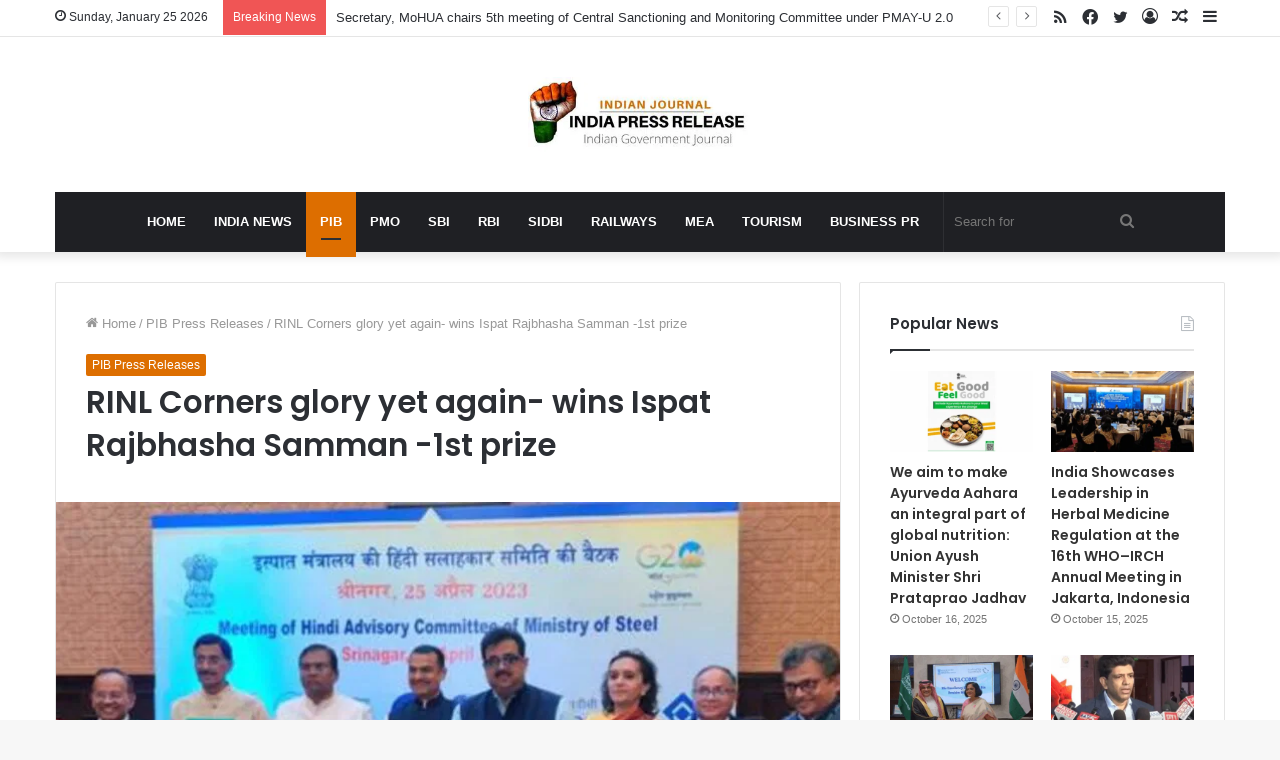

--- FILE ---
content_type: text/html; charset=UTF-8
request_url: https://indiapressrelease.com/pib-press-releases/rinl-corners-glory-yet-again-wins-ispat-rajbhasha-samman-1st-prize/
body_size: 21786
content:
<!DOCTYPE html>
<html lang="en-US" class="" data-skin="light" prefix="og: https://ogp.me/ns#">
<head>
	<meta charset="UTF-8" />
	<link rel="profile" href="https://gmpg.org/xfn/11" />
	
<!-- Search Engine Optimization by Rank Math - https://rankmath.com/ -->
<title>RINL Corners glory yet again- wins Ispat Rajbhasha Samman -1st prize</title>
<meta name="description" content="RINL (Rashtriya Ispat Nigam Limited) bagged Steel Ministry’s &quot;Ispat Rajbhasha Samman&quot; First Prize for the year 2021-22"/>
<meta name="robots" content="follow, index, max-snippet:-1, max-video-preview:-1, max-image-preview:large"/>
<link rel="canonical" href="https://indiapressrelease.com/pib-press-releases/rinl-corners-glory-yet-again-wins-ispat-rajbhasha-samman-1st-prize/" />
<meta property="og:locale" content="en_US" />
<meta property="og:type" content="article" />
<meta property="og:title" content="RINL Corners glory yet again- wins Ispat Rajbhasha Samman -1st prize" />
<meta property="og:description" content="RINL (Rashtriya Ispat Nigam Limited) bagged Steel Ministry’s &quot;Ispat Rajbhasha Samman&quot; First Prize for the year 2021-22" />
<meta property="og:url" content="https://indiapressrelease.com/pib-press-releases/rinl-corners-glory-yet-again-wins-ispat-rajbhasha-samman-1st-prize/" />
<meta property="og:site_name" content="India Press Release " />
<meta property="article:publisher" content="https://www.facebook.com/Indianpressrelease" />
<meta property="article:tag" content="Ispat Rajbhasha Samman" />
<meta property="article:tag" content="RINL" />
<meta property="article:tag" content="Shri Nagendra Nath Sinha" />
<meta property="article:section" content="PIB Press Releases" />
<meta property="og:updated_time" content="2023-04-27T05:08:44+00:00" />
<meta property="og:image" content="https://indiapressrelease.com/wp-content/uploads/2023/04/RINL-Corners-glory-yet-again-wins-Ispat-Rajbhasha-Samman-1st-prize.jpg" />
<meta property="og:image:secure_url" content="https://indiapressrelease.com/wp-content/uploads/2023/04/RINL-Corners-glory-yet-again-wins-Ispat-Rajbhasha-Samman-1st-prize.jpg" />
<meta property="og:image:width" content="1200" />
<meta property="og:image:height" content="675" />
<meta property="og:image:alt" content="RINL Corners glory yet again- wins Ispat Rajbhasha Samman -1st prize" />
<meta property="og:image:type" content="image/jpeg" />
<meta property="article:published_time" content="2023-04-27T05:08:42+00:00" />
<meta property="article:modified_time" content="2023-04-27T05:08:44+00:00" />
<meta name="twitter:card" content="summary_large_image" />
<meta name="twitter:title" content="RINL Corners glory yet again- wins Ispat Rajbhasha Samman -1st prize" />
<meta name="twitter:description" content="RINL (Rashtriya Ispat Nigam Limited) bagged Steel Ministry’s &quot;Ispat Rajbhasha Samman&quot; First Prize for the year 2021-22" />
<meta name="twitter:site" content="@indianprnews" />
<meta name="twitter:creator" content="@indianprnews" />
<meta name="twitter:image" content="https://indiapressrelease.com/wp-content/uploads/2023/04/RINL-Corners-glory-yet-again-wins-Ispat-Rajbhasha-Samman-1st-prize.jpg" />
<meta name="twitter:label1" content="Written by" />
<meta name="twitter:data1" content="IPR News Desk" />
<meta name="twitter:label2" content="Time to read" />
<meta name="twitter:data2" content="Less than a minute" />
<script type="application/ld+json" class="rank-math-schema">{"@context":"https://schema.org","@graph":[{"@type":"Organization","@id":"https://indiapressrelease.com/#organization","name":"India Press Release","url":"https://indiapressrelease.cdn-in.com","sameAs":["https://www.facebook.com/Indianpressrelease","https://twitter.com/indianprnews"],"logo":{"@type":"ImageObject","@id":"https://indiapressrelease.com/#logo","url":"https://indiapressrelease.cdn-in.com/wp-content/uploads/2019/06/cropped-INDIA-Press-Release-logo-280x96-1.png","contentUrl":"https://indiapressrelease.cdn-in.com/wp-content/uploads/2019/06/cropped-INDIA-Press-Release-logo-280x96-1.png","caption":"India Press Release","inLanguage":"en-US","width":"268","height":"94"}},{"@type":"WebSite","@id":"https://indiapressrelease.com/#website","url":"https://indiapressrelease.com","name":"India Press Release","publisher":{"@id":"https://indiapressrelease.com/#organization"},"inLanguage":"en-US"},{"@type":"ImageObject","@id":"https://indiapressrelease.com/wp-content/uploads/2023/04/RINL-Corners-glory-yet-again-wins-Ispat-Rajbhasha-Samman-1st-prize.jpg","url":"https://indiapressrelease.com/wp-content/uploads/2023/04/RINL-Corners-glory-yet-again-wins-Ispat-Rajbhasha-Samman-1st-prize.jpg","width":"1200","height":"675","caption":"RINL Corners glory yet again- wins Ispat Rajbhasha Samman -1st prize","inLanguage":"en-US"},{"@type":"WebPage","@id":"https://indiapressrelease.com/pib-press-releases/rinl-corners-glory-yet-again-wins-ispat-rajbhasha-samman-1st-prize/#webpage","url":"https://indiapressrelease.com/pib-press-releases/rinl-corners-glory-yet-again-wins-ispat-rajbhasha-samman-1st-prize/","name":"RINL Corners glory yet again- wins Ispat Rajbhasha Samman -1st prize","datePublished":"2023-04-27T05:08:42+00:00","dateModified":"2023-04-27T05:08:44+00:00","isPartOf":{"@id":"https://indiapressrelease.com/#website"},"primaryImageOfPage":{"@id":"https://indiapressrelease.com/wp-content/uploads/2023/04/RINL-Corners-glory-yet-again-wins-Ispat-Rajbhasha-Samman-1st-prize.jpg"},"inLanguage":"en-US"},{"@type":"Person","@id":"https://indiapressrelease.com/author/pranay-thasal/","name":"IPR News Desk","url":"https://indiapressrelease.com/author/pranay-thasal/","image":{"@type":"ImageObject","@id":"https://indiapressrelease.cdn-in.com/wp-content/uploads/2022/05/India-Journal-IPR-Icon--96x96.png","url":"https://indiapressrelease.cdn-in.com/wp-content/uploads/2022/05/India-Journal-IPR-Icon--96x96.png","caption":"IPR News Desk","inLanguage":"en-US"},"worksFor":{"@id":"https://indiapressrelease.com/#organization"}},{"@type":"NewsArticle","headline":"RINL Corners glory yet again- wins Ispat Rajbhasha Samman -1st prize","keywords":"RINL","datePublished":"2023-04-27T05:08:42+00:00","dateModified":"2023-04-27T05:08:44+00:00","articleSection":"PIB Press Releases","author":{"@id":"https://indiapressrelease.com/author/pranay-thasal/","name":"IPR News Desk"},"publisher":{"@id":"https://indiapressrelease.com/#organization"},"description":"RINL (Rashtriya Ispat Nigam Limited) bagged Steel Ministry\u2019s &quot;Ispat Rajbhasha Samman&quot; First Prize for the year 2021-22","name":"RINL Corners glory yet again- wins Ispat Rajbhasha Samman -1st prize","@id":"https://indiapressrelease.com/pib-press-releases/rinl-corners-glory-yet-again-wins-ispat-rajbhasha-samman-1st-prize/#richSnippet","isPartOf":{"@id":"https://indiapressrelease.com/pib-press-releases/rinl-corners-glory-yet-again-wins-ispat-rajbhasha-samman-1st-prize/#webpage"},"image":{"@id":"https://indiapressrelease.com/wp-content/uploads/2023/04/RINL-Corners-glory-yet-again-wins-Ispat-Rajbhasha-Samman-1st-prize.jpg"},"inLanguage":"en-US","mainEntityOfPage":{"@id":"https://indiapressrelease.com/pib-press-releases/rinl-corners-glory-yet-again-wins-ispat-rajbhasha-samman-1st-prize/#webpage"}}]}</script>
<!-- /Rank Math WordPress SEO plugin -->

<link rel='dns-prefetch' href='//indiapressrelease.com' />
<link rel="alternate" type="application/rss+xml" title="India Press Release  &raquo; Feed" href="https://indiapressrelease.com/feed/" />
<link rel="alternate" type="application/rss+xml" title="India Press Release  &raquo; Comments Feed" href="https://indiapressrelease.com/comments/feed/" />
<link rel="alternate" title="oEmbed (JSON)" type="application/json+oembed" href="https://indiapressrelease.com/wp-json/oembed/1.0/embed?url=https%3A%2F%2Findiapressrelease.com%2Fpib-press-releases%2Frinl-corners-glory-yet-again-wins-ispat-rajbhasha-samman-1st-prize%2F" />
<link rel="alternate" title="oEmbed (XML)" type="text/xml+oembed" href="https://indiapressrelease.com/wp-json/oembed/1.0/embed?url=https%3A%2F%2Findiapressrelease.com%2Fpib-press-releases%2Frinl-corners-glory-yet-again-wins-ispat-rajbhasha-samman-1st-prize%2F&#038;format=xml" />
<style id='wp-img-auto-sizes-contain-inline-css' type='text/css'>
img:is([sizes=auto i],[sizes^="auto," i]){contain-intrinsic-size:3000px 1500px}
/*# sourceURL=wp-img-auto-sizes-contain-inline-css */
</style>
<style id='wp-emoji-styles-inline-css' type='text/css'>

	img.wp-smiley, img.emoji {
		display: inline !important;
		border: none !important;
		box-shadow: none !important;
		height: 1em !important;
		width: 1em !important;
		margin: 0 0.07em !important;
		vertical-align: -0.1em !important;
		background: none !important;
		padding: 0 !important;
	}
/*# sourceURL=wp-emoji-styles-inline-css */
</style>
<style id='wp-block-library-inline-css' type='text/css'>
:root{--wp-block-synced-color:#7a00df;--wp-block-synced-color--rgb:122,0,223;--wp-bound-block-color:var(--wp-block-synced-color);--wp-editor-canvas-background:#ddd;--wp-admin-theme-color:#007cba;--wp-admin-theme-color--rgb:0,124,186;--wp-admin-theme-color-darker-10:#006ba1;--wp-admin-theme-color-darker-10--rgb:0,107,160.5;--wp-admin-theme-color-darker-20:#005a87;--wp-admin-theme-color-darker-20--rgb:0,90,135;--wp-admin-border-width-focus:2px}@media (min-resolution:192dpi){:root{--wp-admin-border-width-focus:1.5px}}.wp-element-button{cursor:pointer}:root .has-very-light-gray-background-color{background-color:#eee}:root .has-very-dark-gray-background-color{background-color:#313131}:root .has-very-light-gray-color{color:#eee}:root .has-very-dark-gray-color{color:#313131}:root .has-vivid-green-cyan-to-vivid-cyan-blue-gradient-background{background:linear-gradient(135deg,#00d084,#0693e3)}:root .has-purple-crush-gradient-background{background:linear-gradient(135deg,#34e2e4,#4721fb 50%,#ab1dfe)}:root .has-hazy-dawn-gradient-background{background:linear-gradient(135deg,#faaca8,#dad0ec)}:root .has-subdued-olive-gradient-background{background:linear-gradient(135deg,#fafae1,#67a671)}:root .has-atomic-cream-gradient-background{background:linear-gradient(135deg,#fdd79a,#004a59)}:root .has-nightshade-gradient-background{background:linear-gradient(135deg,#330968,#31cdcf)}:root .has-midnight-gradient-background{background:linear-gradient(135deg,#020381,#2874fc)}:root{--wp--preset--font-size--normal:16px;--wp--preset--font-size--huge:42px}.has-regular-font-size{font-size:1em}.has-larger-font-size{font-size:2.625em}.has-normal-font-size{font-size:var(--wp--preset--font-size--normal)}.has-huge-font-size{font-size:var(--wp--preset--font-size--huge)}.has-text-align-center{text-align:center}.has-text-align-left{text-align:left}.has-text-align-right{text-align:right}.has-fit-text{white-space:nowrap!important}#end-resizable-editor-section{display:none}.aligncenter{clear:both}.items-justified-left{justify-content:flex-start}.items-justified-center{justify-content:center}.items-justified-right{justify-content:flex-end}.items-justified-space-between{justify-content:space-between}.screen-reader-text{border:0;clip-path:inset(50%);height:1px;margin:-1px;overflow:hidden;padding:0;position:absolute;width:1px;word-wrap:normal!important}.screen-reader-text:focus{background-color:#ddd;clip-path:none;color:#444;display:block;font-size:1em;height:auto;left:5px;line-height:normal;padding:15px 23px 14px;text-decoration:none;top:5px;width:auto;z-index:100000}html :where(.has-border-color){border-style:solid}html :where([style*=border-top-color]){border-top-style:solid}html :where([style*=border-right-color]){border-right-style:solid}html :where([style*=border-bottom-color]){border-bottom-style:solid}html :where([style*=border-left-color]){border-left-style:solid}html :where([style*=border-width]){border-style:solid}html :where([style*=border-top-width]){border-top-style:solid}html :where([style*=border-right-width]){border-right-style:solid}html :where([style*=border-bottom-width]){border-bottom-style:solid}html :where([style*=border-left-width]){border-left-style:solid}html :where(img[class*=wp-image-]){height:auto;max-width:100%}:where(figure){margin:0 0 1em}html :where(.is-position-sticky){--wp-admin--admin-bar--position-offset:var(--wp-admin--admin-bar--height,0px)}@media screen and (max-width:600px){html :where(.is-position-sticky){--wp-admin--admin-bar--position-offset:0px}}

/*# sourceURL=wp-block-library-inline-css */
</style><style id='wp-block-latest-posts-inline-css' type='text/css'>
.wp-block-latest-posts{box-sizing:border-box}.wp-block-latest-posts.alignleft{margin-right:2em}.wp-block-latest-posts.alignright{margin-left:2em}.wp-block-latest-posts.wp-block-latest-posts__list{list-style:none}.wp-block-latest-posts.wp-block-latest-posts__list li{clear:both;overflow-wrap:break-word}.wp-block-latest-posts.is-grid{display:flex;flex-wrap:wrap}.wp-block-latest-posts.is-grid li{margin:0 1.25em 1.25em 0;width:100%}@media (min-width:600px){.wp-block-latest-posts.columns-2 li{width:calc(50% - .625em)}.wp-block-latest-posts.columns-2 li:nth-child(2n){margin-right:0}.wp-block-latest-posts.columns-3 li{width:calc(33.33333% - .83333em)}.wp-block-latest-posts.columns-3 li:nth-child(3n){margin-right:0}.wp-block-latest-posts.columns-4 li{width:calc(25% - .9375em)}.wp-block-latest-posts.columns-4 li:nth-child(4n){margin-right:0}.wp-block-latest-posts.columns-5 li{width:calc(20% - 1em)}.wp-block-latest-posts.columns-5 li:nth-child(5n){margin-right:0}.wp-block-latest-posts.columns-6 li{width:calc(16.66667% - 1.04167em)}.wp-block-latest-posts.columns-6 li:nth-child(6n){margin-right:0}}:root :where(.wp-block-latest-posts.is-grid){padding:0}:root :where(.wp-block-latest-posts.wp-block-latest-posts__list){padding-left:0}.wp-block-latest-posts__post-author,.wp-block-latest-posts__post-date{display:block;font-size:.8125em}.wp-block-latest-posts__post-excerpt,.wp-block-latest-posts__post-full-content{margin-bottom:1em;margin-top:.5em}.wp-block-latest-posts__featured-image a{display:inline-block}.wp-block-latest-posts__featured-image img{height:auto;max-width:100%;width:auto}.wp-block-latest-posts__featured-image.alignleft{float:left;margin-right:1em}.wp-block-latest-posts__featured-image.alignright{float:right;margin-left:1em}.wp-block-latest-posts__featured-image.aligncenter{margin-bottom:1em;text-align:center}
/*# sourceURL=https://indiapressrelease.com/wp-includes/blocks/latest-posts/style.min.css */
</style>
<style id='wp-block-paragraph-inline-css' type='text/css'>
.is-small-text{font-size:.875em}.is-regular-text{font-size:1em}.is-large-text{font-size:2.25em}.is-larger-text{font-size:3em}.has-drop-cap:not(:focus):first-letter{float:left;font-size:8.4em;font-style:normal;font-weight:100;line-height:.68;margin:.05em .1em 0 0;text-transform:uppercase}body.rtl .has-drop-cap:not(:focus):first-letter{float:none;margin-left:.1em}p.has-drop-cap.has-background{overflow:hidden}:root :where(p.has-background){padding:1.25em 2.375em}:where(p.has-text-color:not(.has-link-color)) a{color:inherit}p.has-text-align-left[style*="writing-mode:vertical-lr"],p.has-text-align-right[style*="writing-mode:vertical-rl"]{rotate:180deg}
/*# sourceURL=https://indiapressrelease.com/wp-includes/blocks/paragraph/style.min.css */
</style>
<style id='wp-block-preformatted-inline-css' type='text/css'>
.wp-block-preformatted{box-sizing:border-box;white-space:pre-wrap}:where(.wp-block-preformatted.has-background){padding:1.25em 2.375em}
/*# sourceURL=https://indiapressrelease.com/wp-includes/blocks/preformatted/style.min.css */
</style>
<style id='global-styles-inline-css' type='text/css'>
:root{--wp--preset--aspect-ratio--square: 1;--wp--preset--aspect-ratio--4-3: 4/3;--wp--preset--aspect-ratio--3-4: 3/4;--wp--preset--aspect-ratio--3-2: 3/2;--wp--preset--aspect-ratio--2-3: 2/3;--wp--preset--aspect-ratio--16-9: 16/9;--wp--preset--aspect-ratio--9-16: 9/16;--wp--preset--color--black: #000000;--wp--preset--color--cyan-bluish-gray: #abb8c3;--wp--preset--color--white: #ffffff;--wp--preset--color--pale-pink: #f78da7;--wp--preset--color--vivid-red: #cf2e2e;--wp--preset--color--luminous-vivid-orange: #ff6900;--wp--preset--color--luminous-vivid-amber: #fcb900;--wp--preset--color--light-green-cyan: #7bdcb5;--wp--preset--color--vivid-green-cyan: #00d084;--wp--preset--color--pale-cyan-blue: #8ed1fc;--wp--preset--color--vivid-cyan-blue: #0693e3;--wp--preset--color--vivid-purple: #9b51e0;--wp--preset--gradient--vivid-cyan-blue-to-vivid-purple: linear-gradient(135deg,rgb(6,147,227) 0%,rgb(155,81,224) 100%);--wp--preset--gradient--light-green-cyan-to-vivid-green-cyan: linear-gradient(135deg,rgb(122,220,180) 0%,rgb(0,208,130) 100%);--wp--preset--gradient--luminous-vivid-amber-to-luminous-vivid-orange: linear-gradient(135deg,rgb(252,185,0) 0%,rgb(255,105,0) 100%);--wp--preset--gradient--luminous-vivid-orange-to-vivid-red: linear-gradient(135deg,rgb(255,105,0) 0%,rgb(207,46,46) 100%);--wp--preset--gradient--very-light-gray-to-cyan-bluish-gray: linear-gradient(135deg,rgb(238,238,238) 0%,rgb(169,184,195) 100%);--wp--preset--gradient--cool-to-warm-spectrum: linear-gradient(135deg,rgb(74,234,220) 0%,rgb(151,120,209) 20%,rgb(207,42,186) 40%,rgb(238,44,130) 60%,rgb(251,105,98) 80%,rgb(254,248,76) 100%);--wp--preset--gradient--blush-light-purple: linear-gradient(135deg,rgb(255,206,236) 0%,rgb(152,150,240) 100%);--wp--preset--gradient--blush-bordeaux: linear-gradient(135deg,rgb(254,205,165) 0%,rgb(254,45,45) 50%,rgb(107,0,62) 100%);--wp--preset--gradient--luminous-dusk: linear-gradient(135deg,rgb(255,203,112) 0%,rgb(199,81,192) 50%,rgb(65,88,208) 100%);--wp--preset--gradient--pale-ocean: linear-gradient(135deg,rgb(255,245,203) 0%,rgb(182,227,212) 50%,rgb(51,167,181) 100%);--wp--preset--gradient--electric-grass: linear-gradient(135deg,rgb(202,248,128) 0%,rgb(113,206,126) 100%);--wp--preset--gradient--midnight: linear-gradient(135deg,rgb(2,3,129) 0%,rgb(40,116,252) 100%);--wp--preset--font-size--small: 13px;--wp--preset--font-size--medium: 20px;--wp--preset--font-size--large: 36px;--wp--preset--font-size--x-large: 42px;--wp--preset--spacing--20: 0.44rem;--wp--preset--spacing--30: 0.67rem;--wp--preset--spacing--40: 1rem;--wp--preset--spacing--50: 1.5rem;--wp--preset--spacing--60: 2.25rem;--wp--preset--spacing--70: 3.38rem;--wp--preset--spacing--80: 5.06rem;--wp--preset--shadow--natural: 6px 6px 9px rgba(0, 0, 0, 0.2);--wp--preset--shadow--deep: 12px 12px 50px rgba(0, 0, 0, 0.4);--wp--preset--shadow--sharp: 6px 6px 0px rgba(0, 0, 0, 0.2);--wp--preset--shadow--outlined: 6px 6px 0px -3px rgb(255, 255, 255), 6px 6px rgb(0, 0, 0);--wp--preset--shadow--crisp: 6px 6px 0px rgb(0, 0, 0);}:where(.is-layout-flex){gap: 0.5em;}:where(.is-layout-grid){gap: 0.5em;}body .is-layout-flex{display: flex;}.is-layout-flex{flex-wrap: wrap;align-items: center;}.is-layout-flex > :is(*, div){margin: 0;}body .is-layout-grid{display: grid;}.is-layout-grid > :is(*, div){margin: 0;}:where(.wp-block-columns.is-layout-flex){gap: 2em;}:where(.wp-block-columns.is-layout-grid){gap: 2em;}:where(.wp-block-post-template.is-layout-flex){gap: 1.25em;}:where(.wp-block-post-template.is-layout-grid){gap: 1.25em;}.has-black-color{color: var(--wp--preset--color--black) !important;}.has-cyan-bluish-gray-color{color: var(--wp--preset--color--cyan-bluish-gray) !important;}.has-white-color{color: var(--wp--preset--color--white) !important;}.has-pale-pink-color{color: var(--wp--preset--color--pale-pink) !important;}.has-vivid-red-color{color: var(--wp--preset--color--vivid-red) !important;}.has-luminous-vivid-orange-color{color: var(--wp--preset--color--luminous-vivid-orange) !important;}.has-luminous-vivid-amber-color{color: var(--wp--preset--color--luminous-vivid-amber) !important;}.has-light-green-cyan-color{color: var(--wp--preset--color--light-green-cyan) !important;}.has-vivid-green-cyan-color{color: var(--wp--preset--color--vivid-green-cyan) !important;}.has-pale-cyan-blue-color{color: var(--wp--preset--color--pale-cyan-blue) !important;}.has-vivid-cyan-blue-color{color: var(--wp--preset--color--vivid-cyan-blue) !important;}.has-vivid-purple-color{color: var(--wp--preset--color--vivid-purple) !important;}.has-black-background-color{background-color: var(--wp--preset--color--black) !important;}.has-cyan-bluish-gray-background-color{background-color: var(--wp--preset--color--cyan-bluish-gray) !important;}.has-white-background-color{background-color: var(--wp--preset--color--white) !important;}.has-pale-pink-background-color{background-color: var(--wp--preset--color--pale-pink) !important;}.has-vivid-red-background-color{background-color: var(--wp--preset--color--vivid-red) !important;}.has-luminous-vivid-orange-background-color{background-color: var(--wp--preset--color--luminous-vivid-orange) !important;}.has-luminous-vivid-amber-background-color{background-color: var(--wp--preset--color--luminous-vivid-amber) !important;}.has-light-green-cyan-background-color{background-color: var(--wp--preset--color--light-green-cyan) !important;}.has-vivid-green-cyan-background-color{background-color: var(--wp--preset--color--vivid-green-cyan) !important;}.has-pale-cyan-blue-background-color{background-color: var(--wp--preset--color--pale-cyan-blue) !important;}.has-vivid-cyan-blue-background-color{background-color: var(--wp--preset--color--vivid-cyan-blue) !important;}.has-vivid-purple-background-color{background-color: var(--wp--preset--color--vivid-purple) !important;}.has-black-border-color{border-color: var(--wp--preset--color--black) !important;}.has-cyan-bluish-gray-border-color{border-color: var(--wp--preset--color--cyan-bluish-gray) !important;}.has-white-border-color{border-color: var(--wp--preset--color--white) !important;}.has-pale-pink-border-color{border-color: var(--wp--preset--color--pale-pink) !important;}.has-vivid-red-border-color{border-color: var(--wp--preset--color--vivid-red) !important;}.has-luminous-vivid-orange-border-color{border-color: var(--wp--preset--color--luminous-vivid-orange) !important;}.has-luminous-vivid-amber-border-color{border-color: var(--wp--preset--color--luminous-vivid-amber) !important;}.has-light-green-cyan-border-color{border-color: var(--wp--preset--color--light-green-cyan) !important;}.has-vivid-green-cyan-border-color{border-color: var(--wp--preset--color--vivid-green-cyan) !important;}.has-pale-cyan-blue-border-color{border-color: var(--wp--preset--color--pale-cyan-blue) !important;}.has-vivid-cyan-blue-border-color{border-color: var(--wp--preset--color--vivid-cyan-blue) !important;}.has-vivid-purple-border-color{border-color: var(--wp--preset--color--vivid-purple) !important;}.has-vivid-cyan-blue-to-vivid-purple-gradient-background{background: var(--wp--preset--gradient--vivid-cyan-blue-to-vivid-purple) !important;}.has-light-green-cyan-to-vivid-green-cyan-gradient-background{background: var(--wp--preset--gradient--light-green-cyan-to-vivid-green-cyan) !important;}.has-luminous-vivid-amber-to-luminous-vivid-orange-gradient-background{background: var(--wp--preset--gradient--luminous-vivid-amber-to-luminous-vivid-orange) !important;}.has-luminous-vivid-orange-to-vivid-red-gradient-background{background: var(--wp--preset--gradient--luminous-vivid-orange-to-vivid-red) !important;}.has-very-light-gray-to-cyan-bluish-gray-gradient-background{background: var(--wp--preset--gradient--very-light-gray-to-cyan-bluish-gray) !important;}.has-cool-to-warm-spectrum-gradient-background{background: var(--wp--preset--gradient--cool-to-warm-spectrum) !important;}.has-blush-light-purple-gradient-background{background: var(--wp--preset--gradient--blush-light-purple) !important;}.has-blush-bordeaux-gradient-background{background: var(--wp--preset--gradient--blush-bordeaux) !important;}.has-luminous-dusk-gradient-background{background: var(--wp--preset--gradient--luminous-dusk) !important;}.has-pale-ocean-gradient-background{background: var(--wp--preset--gradient--pale-ocean) !important;}.has-electric-grass-gradient-background{background: var(--wp--preset--gradient--electric-grass) !important;}.has-midnight-gradient-background{background: var(--wp--preset--gradient--midnight) !important;}.has-small-font-size{font-size: var(--wp--preset--font-size--small) !important;}.has-medium-font-size{font-size: var(--wp--preset--font-size--medium) !important;}.has-large-font-size{font-size: var(--wp--preset--font-size--large) !important;}.has-x-large-font-size{font-size: var(--wp--preset--font-size--x-large) !important;}
/*# sourceURL=global-styles-inline-css */
</style>

<style id='classic-theme-styles-inline-css' type='text/css'>
/*! This file is auto-generated */
.wp-block-button__link{color:#fff;background-color:#32373c;border-radius:9999px;box-shadow:none;text-decoration:none;padding:calc(.667em + 2px) calc(1.333em + 2px);font-size:1.125em}.wp-block-file__button{background:#32373c;color:#fff;text-decoration:none}
/*# sourceURL=/wp-includes/css/classic-themes.min.css */
</style>
<link rel='stylesheet' id='tie-css-base-css' href='https://indiapressrelease.com/wp-content/themes/jannah/assets/css/base.min.css?ver=5.4.10' type='text/css' media='all' />
<link rel='stylesheet' id='tie-css-styles-css' href='https://indiapressrelease.com/wp-content/themes/jannah/assets/css/style.min.css?ver=5.4.10' type='text/css' media='all' />
<link rel='stylesheet' id='tie-css-widgets-css' href='https://indiapressrelease.com/wp-content/themes/jannah/assets/css/widgets.min.css?ver=5.4.10' type='text/css' media='all' />
<link rel='stylesheet' id='tie-css-helpers-css' href='https://indiapressrelease.com/wp-content/themes/jannah/assets/css/helpers.min.css?ver=5.4.10' type='text/css' media='all' />
<link rel='stylesheet' id='tie-fontawesome5-css' href='https://indiapressrelease.com/wp-content/themes/jannah/assets/css/fontawesome.css?ver=5.4.10' type='text/css' media='all' />
<link rel='stylesheet' id='tie-css-ilightbox-css' href='https://indiapressrelease.com/wp-content/themes/jannah/assets/ilightbox/dark-skin/skin.css?ver=5.4.10' type='text/css' media='all' />
<link rel='stylesheet' id='tie-css-shortcodes-css' href='https://indiapressrelease.com/wp-content/themes/jannah/assets/css/plugins/shortcodes.min.css?ver=5.4.10' type='text/css' media='all' />
<link rel='stylesheet' id='tie-css-single-css' href='https://indiapressrelease.com/wp-content/themes/jannah/assets/css/single.min.css?ver=5.4.10' type='text/css' media='all' />
<link rel='stylesheet' id='tie-css-print-css' href='https://indiapressrelease.com/wp-content/themes/jannah/assets/css/print.css?ver=5.4.10' type='text/css' media='print' />
<link rel='stylesheet' id='tie-theme-child-css-css' href='https://indiapressrelease.com/wp-content/themes/jannah-child/style.css?ver=6.9' type='text/css' media='all' />
<style id='tie-theme-child-css-inline-css' type='text/css'>
.wf-active .logo-text,.wf-active h1,.wf-active h2,.wf-active h3,.wf-active h4,.wf-active h5,.wf-active h6,.wf-active .the-subtitle{font-family: 'Poppins';}#main-nav .main-menu > ul > li > a{text-transform: uppercase;}.entry-header h1.entry-title{font-size: 31px;}#the-post .entry-content,#the-post .entry-content p{font-size: 17px;}.entry h1{font-size: 32px;}.entry h2{font-size: 26px;}.entry h3{font-size: 22px;}.entry h4{font-size: 18px;}.entry h5{font-size: 16px;}.entry h6{font-size: 15px;}.brand-title,a:hover,.tie-popup-search-submit,#logo.text-logo a,.theme-header nav .components #search-submit:hover,.theme-header .header-nav .components > li:hover > a,.theme-header .header-nav .components li a:hover,.main-menu ul.cats-vertical li a.is-active,.main-menu ul.cats-vertical li a:hover,.main-nav li.mega-menu .post-meta a:hover,.main-nav li.mega-menu .post-box-title a:hover,.search-in-main-nav.autocomplete-suggestions a:hover,#main-nav .menu ul:not(.cats-horizontal) li:hover > a,#main-nav .menu ul li.current-menu-item:not(.mega-link-column) > a,.top-nav .menu li:hover > a,.top-nav .menu > .tie-current-menu > a,.search-in-top-nav.autocomplete-suggestions .post-title a:hover,div.mag-box .mag-box-options .mag-box-filter-links a.active,.mag-box-filter-links .flexMenu-viewMore:hover > a,.stars-rating-active,body .tabs.tabs .active > a,.video-play-icon,.spinner-circle:after,#go-to-content:hover,.comment-list .comment-author .fn,.commentlist .comment-author .fn,blockquote::before,blockquote cite,blockquote.quote-simple p,.multiple-post-pages a:hover,#story-index li .is-current,.latest-tweets-widget .twitter-icon-wrap span,.wide-slider-nav-wrapper .slide,.wide-next-prev-slider-wrapper .tie-slider-nav li:hover span,.review-final-score h3,#mobile-menu-icon:hover .menu-text,body .entry a,.dark-skin body .entry a,.entry .post-bottom-meta a:hover,.comment-list .comment-content a,q a,blockquote a,.widget.tie-weather-widget .icon-basecloud-bg:after,.site-footer a:hover,.site-footer .stars-rating-active,.site-footer .twitter-icon-wrap span,.site-info a:hover{color: #dd6e00;}#instagram-link a:hover{color: #dd6e00 !important;border-color: #dd6e00 !important;}[type='submit'],.button,.generic-button a,.generic-button button,.theme-header .header-nav .comp-sub-menu a.button.guest-btn:hover,.theme-header .header-nav .comp-sub-menu a.checkout-button,nav.main-nav .menu > li.tie-current-menu > a,nav.main-nav .menu > li:hover > a,.main-menu .mega-links-head:after,.main-nav .mega-menu.mega-cat .cats-horizontal li a.is-active,#mobile-menu-icon:hover .nav-icon,#mobile-menu-icon:hover .nav-icon:before,#mobile-menu-icon:hover .nav-icon:after,.search-in-main-nav.autocomplete-suggestions a.button,.search-in-top-nav.autocomplete-suggestions a.button,.spinner > div,.post-cat,.pages-numbers li.current span,.multiple-post-pages > span,#tie-wrapper .mejs-container .mejs-controls,.mag-box-filter-links a:hover,.slider-arrow-nav a:not(.pagination-disabled):hover,.comment-list .reply a:hover,.commentlist .reply a:hover,#reading-position-indicator,#story-index-icon,.videos-block .playlist-title,.review-percentage .review-item span span,.tie-slick-dots li.slick-active button,.tie-slick-dots li button:hover,.digital-rating-static,.timeline-widget li a:hover .date:before,#wp-calendar #today,.posts-list-counter li.widget-post-list:before,.cat-counter a + span,.tie-slider-nav li span:hover,.fullwidth-area .widget_tag_cloud .tagcloud a:hover,.magazine2:not(.block-head-4) .dark-widgetized-area ul.tabs a:hover,.magazine2:not(.block-head-4) .dark-widgetized-area ul.tabs .active a,.magazine1 .dark-widgetized-area ul.tabs a:hover,.magazine1 .dark-widgetized-area ul.tabs .active a,.block-head-4.magazine2 .dark-widgetized-area .tabs.tabs .active a,.block-head-4.magazine2 .dark-widgetized-area .tabs > .active a:before,.block-head-4.magazine2 .dark-widgetized-area .tabs > .active a:after,.demo_store,.demo #logo:after,.demo #sticky-logo:after,.widget.tie-weather-widget,span.video-close-btn:hover,#go-to-top,.latest-tweets-widget .slider-links .button:not(:hover){background-color: #dd6e00;color: #FFFFFF;}.tie-weather-widget .widget-title .the-subtitle,.block-head-4.magazine2 #footer .tabs .active a:hover{color: #FFFFFF;}pre,code,.pages-numbers li.current span,.theme-header .header-nav .comp-sub-menu a.button.guest-btn:hover,.multiple-post-pages > span,.post-content-slideshow .tie-slider-nav li span:hover,#tie-body .tie-slider-nav li > span:hover,.slider-arrow-nav a:not(.pagination-disabled):hover,.main-nav .mega-menu.mega-cat .cats-horizontal li a.is-active,.main-nav .mega-menu.mega-cat .cats-horizontal li a:hover,.main-menu .menu > li > .menu-sub-content{border-color: #dd6e00;}.main-menu .menu > li.tie-current-menu{border-bottom-color: #dd6e00;}.top-nav .menu li.tie-current-menu > a:before,.top-nav .menu li.menu-item-has-children:hover > a:before{border-top-color: #dd6e00;}.main-nav .main-menu .menu > li.tie-current-menu > a:before,.main-nav .main-menu .menu > li:hover > a:before{border-top-color: #FFFFFF;}header.main-nav-light .main-nav .menu-item-has-children li:hover > a:before,header.main-nav-light .main-nav .mega-menu li:hover > a:before{border-left-color: #dd6e00;}.rtl header.main-nav-light .main-nav .menu-item-has-children li:hover > a:before,.rtl header.main-nav-light .main-nav .mega-menu li:hover > a:before{border-right-color: #dd6e00;border-left-color: transparent;}.top-nav ul.menu li .menu-item-has-children:hover > a:before{border-top-color: transparent;border-left-color: #dd6e00;}.rtl .top-nav ul.menu li .menu-item-has-children:hover > a:before{border-left-color: transparent;border-right-color: #dd6e00;}::-moz-selection{background-color: #dd6e00;color: #FFFFFF;}::selection{background-color: #dd6e00;color: #FFFFFF;}circle.circle_bar{stroke: #dd6e00;}#reading-position-indicator{box-shadow: 0 0 10px rgba( 221,110,0,0.7);}#logo.text-logo a:hover,body .entry a:hover,.dark-skin body .entry a:hover,.comment-list .comment-content a:hover,.block-head-4.magazine2 .site-footer .tabs li a:hover,q a:hover,blockquote a:hover{color: #ab3c00;}.button:hover,input[type='submit']:hover,.generic-button a:hover,.generic-button button:hover,a.post-cat:hover,.site-footer .button:hover,.site-footer [type='submit']:hover,.search-in-main-nav.autocomplete-suggestions a.button:hover,.search-in-top-nav.autocomplete-suggestions a.button:hover,.theme-header .header-nav .comp-sub-menu a.checkout-button:hover{background-color: #ab3c00;color: #FFFFFF;}.theme-header .header-nav .comp-sub-menu a.checkout-button:not(:hover),body .entry a.button{color: #FFFFFF;}#story-index.is-compact .story-index-content{background-color: #dd6e00;}#story-index.is-compact .story-index-content a,#story-index.is-compact .story-index-content .is-current{color: #FFFFFF;}#tie-body .mag-box-title h3 a,#tie-body .block-more-button{color: #dd6e00;}#tie-body .mag-box-title h3 a:hover,#tie-body .block-more-button:hover{color: #ab3c00;}#tie-body .mag-box-title{color: #dd6e00;}#tie-body .mag-box-title:before{border-top-color: #dd6e00;}#tie-body .mag-box-title:after,#tie-body #footer .widget-title:after{background-color: #dd6e00;}.brand-title,a:hover,.tie-popup-search-submit,#logo.text-logo a,.theme-header nav .components #search-submit:hover,.theme-header .header-nav .components > li:hover > a,.theme-header .header-nav .components li a:hover,.main-menu ul.cats-vertical li a.is-active,.main-menu ul.cats-vertical li a:hover,.main-nav li.mega-menu .post-meta a:hover,.main-nav li.mega-menu .post-box-title a:hover,.search-in-main-nav.autocomplete-suggestions a:hover,#main-nav .menu ul:not(.cats-horizontal) li:hover > a,#main-nav .menu ul li.current-menu-item:not(.mega-link-column) > a,.top-nav .menu li:hover > a,.top-nav .menu > .tie-current-menu > a,.search-in-top-nav.autocomplete-suggestions .post-title a:hover,div.mag-box .mag-box-options .mag-box-filter-links a.active,.mag-box-filter-links .flexMenu-viewMore:hover > a,.stars-rating-active,body .tabs.tabs .active > a,.video-play-icon,.spinner-circle:after,#go-to-content:hover,.comment-list .comment-author .fn,.commentlist .comment-author .fn,blockquote::before,blockquote cite,blockquote.quote-simple p,.multiple-post-pages a:hover,#story-index li .is-current,.latest-tweets-widget .twitter-icon-wrap span,.wide-slider-nav-wrapper .slide,.wide-next-prev-slider-wrapper .tie-slider-nav li:hover span,.review-final-score h3,#mobile-menu-icon:hover .menu-text,body .entry a,.dark-skin body .entry a,.entry .post-bottom-meta a:hover,.comment-list .comment-content a,q a,blockquote a,.widget.tie-weather-widget .icon-basecloud-bg:after,.site-footer a:hover,.site-footer .stars-rating-active,.site-footer .twitter-icon-wrap span,.site-info a:hover{color: #dd6e00;}#instagram-link a:hover{color: #dd6e00 !important;border-color: #dd6e00 !important;}[type='submit'],.button,.generic-button a,.generic-button button,.theme-header .header-nav .comp-sub-menu a.button.guest-btn:hover,.theme-header .header-nav .comp-sub-menu a.checkout-button,nav.main-nav .menu > li.tie-current-menu > a,nav.main-nav .menu > li:hover > a,.main-menu .mega-links-head:after,.main-nav .mega-menu.mega-cat .cats-horizontal li a.is-active,#mobile-menu-icon:hover .nav-icon,#mobile-menu-icon:hover .nav-icon:before,#mobile-menu-icon:hover .nav-icon:after,.search-in-main-nav.autocomplete-suggestions a.button,.search-in-top-nav.autocomplete-suggestions a.button,.spinner > div,.post-cat,.pages-numbers li.current span,.multiple-post-pages > span,#tie-wrapper .mejs-container .mejs-controls,.mag-box-filter-links a:hover,.slider-arrow-nav a:not(.pagination-disabled):hover,.comment-list .reply a:hover,.commentlist .reply a:hover,#reading-position-indicator,#story-index-icon,.videos-block .playlist-title,.review-percentage .review-item span span,.tie-slick-dots li.slick-active button,.tie-slick-dots li button:hover,.digital-rating-static,.timeline-widget li a:hover .date:before,#wp-calendar #today,.posts-list-counter li.widget-post-list:before,.cat-counter a + span,.tie-slider-nav li span:hover,.fullwidth-area .widget_tag_cloud .tagcloud a:hover,.magazine2:not(.block-head-4) .dark-widgetized-area ul.tabs a:hover,.magazine2:not(.block-head-4) .dark-widgetized-area ul.tabs .active a,.magazine1 .dark-widgetized-area ul.tabs a:hover,.magazine1 .dark-widgetized-area ul.tabs .active a,.block-head-4.magazine2 .dark-widgetized-area .tabs.tabs .active a,.block-head-4.magazine2 .dark-widgetized-area .tabs > .active a:before,.block-head-4.magazine2 .dark-widgetized-area .tabs > .active a:after,.demo_store,.demo #logo:after,.demo #sticky-logo:after,.widget.tie-weather-widget,span.video-close-btn:hover,#go-to-top,.latest-tweets-widget .slider-links .button:not(:hover){background-color: #dd6e00;color: #FFFFFF;}.tie-weather-widget .widget-title .the-subtitle,.block-head-4.magazine2 #footer .tabs .active a:hover{color: #FFFFFF;}pre,code,.pages-numbers li.current span,.theme-header .header-nav .comp-sub-menu a.button.guest-btn:hover,.multiple-post-pages > span,.post-content-slideshow .tie-slider-nav li span:hover,#tie-body .tie-slider-nav li > span:hover,.slider-arrow-nav a:not(.pagination-disabled):hover,.main-nav .mega-menu.mega-cat .cats-horizontal li a.is-active,.main-nav .mega-menu.mega-cat .cats-horizontal li a:hover,.main-menu .menu > li > .menu-sub-content{border-color: #dd6e00;}.main-menu .menu > li.tie-current-menu{border-bottom-color: #dd6e00;}.top-nav .menu li.tie-current-menu > a:before,.top-nav .menu li.menu-item-has-children:hover > a:before{border-top-color: #dd6e00;}.main-nav .main-menu .menu > li.tie-current-menu > a:before,.main-nav .main-menu .menu > li:hover > a:before{border-top-color: #FFFFFF;}header.main-nav-light .main-nav .menu-item-has-children li:hover > a:before,header.main-nav-light .main-nav .mega-menu li:hover > a:before{border-left-color: #dd6e00;}.rtl header.main-nav-light .main-nav .menu-item-has-children li:hover > a:before,.rtl header.main-nav-light .main-nav .mega-menu li:hover > a:before{border-right-color: #dd6e00;border-left-color: transparent;}.top-nav ul.menu li .menu-item-has-children:hover > a:before{border-top-color: transparent;border-left-color: #dd6e00;}.rtl .top-nav ul.menu li .menu-item-has-children:hover > a:before{border-left-color: transparent;border-right-color: #dd6e00;}::-moz-selection{background-color: #dd6e00;color: #FFFFFF;}::selection{background-color: #dd6e00;color: #FFFFFF;}circle.circle_bar{stroke: #dd6e00;}#reading-position-indicator{box-shadow: 0 0 10px rgba( 221,110,0,0.7);}#logo.text-logo a:hover,body .entry a:hover,.dark-skin body .entry a:hover,.comment-list .comment-content a:hover,.block-head-4.magazine2 .site-footer .tabs li a:hover,q a:hover,blockquote a:hover{color: #ab3c00;}.button:hover,input[type='submit']:hover,.generic-button a:hover,.generic-button button:hover,a.post-cat:hover,.site-footer .button:hover,.site-footer [type='submit']:hover,.search-in-main-nav.autocomplete-suggestions a.button:hover,.search-in-top-nav.autocomplete-suggestions a.button:hover,.theme-header .header-nav .comp-sub-menu a.checkout-button:hover{background-color: #ab3c00;color: #FFFFFF;}.theme-header .header-nav .comp-sub-menu a.checkout-button:not(:hover),body .entry a.button{color: #FFFFFF;}#story-index.is-compact .story-index-content{background-color: #dd6e00;}#story-index.is-compact .story-index-content a,#story-index.is-compact .story-index-content .is-current{color: #FFFFFF;}#tie-body .mag-box-title h3 a,#tie-body .block-more-button{color: #dd6e00;}#tie-body .mag-box-title h3 a:hover,#tie-body .block-more-button:hover{color: #ab3c00;}#tie-body .mag-box-title{color: #dd6e00;}#tie-body .mag-box-title:before{border-top-color: #dd6e00;}#tie-body .mag-box-title:after,#tie-body #footer .widget-title:after{background-color: #dd6e00;}.tie-cat-3510,.tie-cat-item-3510 > span{background-color:#e67e22 !important;color:#FFFFFF !important;}.tie-cat-3510:after{border-top-color:#e67e22 !important;}.tie-cat-3510:hover{background-color:#c86004 !important;}.tie-cat-3510:hover:after{border-top-color:#c86004 !important;}.tie-cat-858,.tie-cat-item-858 > span{background-color:#2ecc71 !important;color:#FFFFFF !important;}.tie-cat-858:after{border-top-color:#2ecc71 !important;}.tie-cat-858:hover{background-color:#10ae53 !important;}.tie-cat-858:hover:after{border-top-color:#10ae53 !important;}.tie-cat-3519,.tie-cat-item-3519 > span{background-color:#9b59b6 !important;color:#FFFFFF !important;}.tie-cat-3519:after{border-top-color:#9b59b6 !important;}.tie-cat-3519:hover{background-color:#7d3b98 !important;}.tie-cat-3519:hover:after{border-top-color:#7d3b98 !important;}.tie-cat-3521,.tie-cat-item-3521 > span{background-color:#34495e !important;color:#FFFFFF !important;}.tie-cat-3521:after{border-top-color:#34495e !important;}.tie-cat-3521:hover{background-color:#162b40 !important;}.tie-cat-3521:hover:after{border-top-color:#162b40 !important;}.tie-cat-3522,.tie-cat-item-3522 > span{background-color:#795548 !important;color:#FFFFFF !important;}.tie-cat-3522:after{border-top-color:#795548 !important;}.tie-cat-3522:hover{background-color:#5b372a !important;}.tie-cat-3522:hover:after{border-top-color:#5b372a !important;}.tie-cat-774,.tie-cat-item-774 > span{background-color:#4CAF50 !important;color:#FFFFFF !important;}.tie-cat-774:after{border-top-color:#4CAF50 !important;}.tie-cat-774:hover{background-color:#2e9132 !important;}.tie-cat-774:hover:after{border-top-color:#2e9132 !important;}@media (min-width: 992px){.sidebar{width: 33%;}.main-content{width: 67%;}}
/*# sourceURL=tie-theme-child-css-inline-css */
</style>
<script type="text/javascript" src="https://indiapressrelease.com/wp-includes/js/jquery/jquery.min.js?ver=3.7.1" id="jquery-core-js"></script>
<script type="text/javascript" src="https://indiapressrelease.com/wp-includes/js/jquery/jquery-migrate.min.js?ver=3.4.1" id="jquery-migrate-js"></script>
<link rel="https://api.w.org/" href="https://indiapressrelease.com/wp-json/" /><link rel="alternate" title="JSON" type="application/json" href="https://indiapressrelease.com/wp-json/wp/v2/posts/30705" /><link rel="EditURI" type="application/rsd+xml" title="RSD" href="https://indiapressrelease.com/xmlrpc.php?rsd" />
<link rel='shortlink' href='https://indiapressrelease.com/?p=30705' />
<style type="text/css">
.feedzy-rss-link-icon:after {
	content: url("https://indiapressrelease.com/wp-content/plugins/feedzy-rss-feeds/img/external-link.png");
	margin-left: 3px;
}
</style>
		<meta http-equiv="X-UA-Compatible" content="IE=edge">
<meta name="theme-color" content="#dd6e00" /><meta name="viewport" content="width=device-width, initial-scale=1.0" /><link rel="icon" href="https://indiapressrelease.com/wp-content/uploads/2022/05/cropped-India-Journal-IPR-Icon--32x32.png" sizes="32x32" />
<link rel="icon" href="https://indiapressrelease.com/wp-content/uploads/2022/05/cropped-India-Journal-IPR-Icon--192x192.png" sizes="192x192" />
<link rel="apple-touch-icon" href="https://indiapressrelease.com/wp-content/uploads/2022/05/cropped-India-Journal-IPR-Icon--180x180.png" />
<meta name="msapplication-TileImage" content="https://indiapressrelease.com/wp-content/uploads/2022/05/cropped-India-Journal-IPR-Icon--270x270.png" />
</head>

<body id="tie-body" class="wp-singular post-template-default single single-post postid-30705 single-format-standard wp-theme-jannah wp-child-theme-jannah-child wrapper-has-shadow block-head-1 magazine1 is-thumb-overlay-disabled is-desktop is-header-layout-2 sidebar-right has-sidebar post-layout-1 narrow-title-narrow-media is-standard-format post-meta-column has-mobile-share hide_share_post_top hide_share_post_bottom">



<div class="background-overlay">

	<div id="tie-container" class="site tie-container">

		
		<div id="tie-wrapper">

			
<header id="theme-header" class="theme-header header-layout-2 main-nav-dark main-nav-default-dark main-nav-below main-nav-boxed no-stream-item top-nav-active top-nav-light top-nav-default-light top-nav-above has-shadow has-normal-width-logo mobile-header-centered">
	
<nav id="top-nav"  class="has-date-breaking-components top-nav header-nav has-breaking-news" aria-label="Secondary Navigation">
	<div class="container">
		<div class="topbar-wrapper">

			
					<div class="topbar-today-date tie-icon">
						Sunday, January 25 2026					</div>
					
			<div class="tie-alignleft">
				
<div class="breaking controls-is-active">

	<span class="breaking-title">
		<span class="tie-icon-bolt breaking-icon" aria-hidden="true"></span>
		<span class="breaking-title-text">Breaking News</span>
	</span>

	<ul id="breaking-news-in-header" class="breaking-news" data-type="reveal" data-arrows="true">

		
							<li class="news-item">
								<a href="https://indiapressrelease.com/pib-press-releases/secretary-mohua-chairs-5th-meeting-of-central-sanctioning-and-monitoring-committee-under-pmay-u-2-0/">Secretary, MoHUA chairs 5th meeting of Central Sanctioning and Monitoring Committee under PMAY-U 2.0</a>
							</li>

							
							<li class="news-item">
								<a href="https://indiapressrelease.com/pib-press-releases/we-aim-to-make-ayurveda-aahara-an-integral-part-of-global-nutrition/">We aim to make Ayurveda Aahara an integral part of global nutrition: Union Ayush Minister Shri Prataprao Jadhav</a>
							</li>

							
							<li class="news-item">
								<a href="https://indiapressrelease.com/pib-press-releases/india-showcases-leadership-in-herbal-medicine-regulation-at-the-16th-who-irch-annual-meeting-in-jakarta-indonesia/">India Showcases Leadership in Herbal Medicine Regulation at the 16th WHO–IRCH Annual Meeting in Jakarta, Indonesia</a>
							</li>

							
							<li class="news-item">
								<a href="https://indiapressrelease.com/pib-press-releases/india-and-saudi-arabia-strengthen-cooperation-in-chemicals-and-petrochemicals-sector/">India and Saudi Arabia Strengthen Cooperation in Chemicals and Petrochemicals Sector</a>
							</li>

							
							<li class="news-item">
								<a href="https://indiapressrelease.com/pib-press-releases/googles-1-gw-hyperscale-data-centre-in-visakhapatnam-to-generate-%e2%82%b910000-crore-for-andhra-pradesh-dr-pemmasani-chandrasekhar/">Google’s 1-GW Hyperscale Data Centre in Visakhapatnam to Generate ₹10,000 Crore for Andhra Pradesh: Union MoS Dr Pemmasani Chandrasekhar</a>
							</li>

							
							<li class="news-item">
								<a href="https://indiapressrelease.com/pib-press-releases/16th-who-irch-annual-meeting-begins-in-jakarta-to-strengthen-global-cooperation-on-herbal-medicine-regulation/">16th WHO–IRCH Annual Meeting Begins in Jakarta to Strengthen Global Cooperation on Herbal Medicine Regulation</a>
							</li>

							
							<li class="news-item">
								<a href="https://indiapressrelease.com/pib-press-releases/high-level-interaction-between-chief-minister-of-uttar-pradesh-and-national-statistical-commission/">High-Level Interaction between Chief Minister of Uttar Pradesh and National Statistical Commission</a>
							</li>

							
							<li class="news-item">
								<a href="https://indiapressrelease.com/pib-press-releases/tcil-honored-with-hr-excellence-award-at-the-fortune-leadership-awards-2025/">Telecommunications Consultants India Limited (TCIL) Honored with HR Excellence Award at The Fortune Leadership Awards 2025</a>
							</li>

							
							<li class="news-item">
								<a href="https://indiapressrelease.com/pib-press-releases/ministry-of-minority-affairs-establishes-centres-of-excellence-to-promote-heritage-and-classical-languages-under-pmjvk/">Ministry of Minority Affairs Establishes Centres of Excellence to Promote Heritage and Classical Languages under PMJVK</a>
							</li>

							
							<li class="news-item">
								<a href="https://indiapressrelease.com/pib-press-releases/national-homoeopathy-research-institute-in-mental-health-organizes-a-two-day-national-homoeopathy-conference-to-mark-world-mental-health-day-2025vvvvvvvvvvvvvvvvvvvvvvvvvvvvvvvvvvvvvvvvvvvvv/">National Homoeopathy Research Institute in Mental Health organizes a two-day National Homoeopathy Conference to mark World Mental Health Day 2025</a>
							</li>

							
	</ul>
</div><!-- #breaking /-->
			</div><!-- .tie-alignleft /-->

			<div class="tie-alignright">
				<ul class="components">	<li class="side-aside-nav-icon menu-item custom-menu-link">
		<a href="#">
			<span class="tie-icon-navicon" aria-hidden="true"></span>
			<span class="screen-reader-text">Sidebar</span>
		</a>
	</li>
		<li class="random-post-icon menu-item custom-menu-link">
		<a href="/pib-press-releases/rinl-corners-glory-yet-again-wins-ispat-rajbhasha-samman-1st-prize/?random-post=1" class="random-post" title="Random Article" rel="nofollow">
			<span class="tie-icon-random" aria-hidden="true"></span>
			<span class="screen-reader-text">Random Article</span>
		</a>
	</li>
	
	
		<li class=" popup-login-icon menu-item custom-menu-link">
			<a href="#" class="lgoin-btn tie-popup-trigger">
				<span class="tie-icon-author" aria-hidden="true"></span>
				<span class="screen-reader-text">Log In</span>			</a>
		</li>

			 <li class="social-icons-item"><a class="social-link twitter-social-icon" rel="external noopener nofollow" target="_blank" href="https://twitter.com/indianprnews"><span class="tie-social-icon tie-icon-twitter"></span><span class="screen-reader-text">Twitter</span></a></li><li class="social-icons-item"><a class="social-link facebook-social-icon" rel="external noopener nofollow" target="_blank" href="https://www.facebook.com/Indianpressrelease"><span class="tie-social-icon tie-icon-facebook"></span><span class="screen-reader-text">Facebook</span></a></li><li class="social-icons-item"><a class="social-link rss-social-icon" rel="external noopener nofollow" target="_blank" href="https://indiapressrelease.cdn-in.com/feed/"><span class="tie-social-icon tie-icon-feed"></span><span class="screen-reader-text">RSS</span></a></li> </ul><!-- Components -->			</div><!-- .tie-alignright /-->

		</div><!-- .topbar-wrapper /-->
	</div><!-- .container /-->
</nav><!-- #top-nav /-->

<div class="container header-container">
	<div class="tie-row logo-row">

		
		<div class="logo-wrapper">
			<div class="tie-col-md-4 logo-container clearfix">
				<div id="mobile-header-components-area_1" class="mobile-header-components"><ul class="components"><li class="mobile-component_menu custom-menu-link"><a href="#" id="mobile-menu-icon" class=""><span class="tie-mobile-menu-icon nav-icon is-layout-1"></span><span class="screen-reader-text">Menu</span></a></li></ul></div>
		<div id="logo" class="image-logo" >

			
			<a title="India Press Release " href="https://indiapressrelease.com/">
				
				<picture class="tie-logo-default tie-logo-picture">
					<source class="tie-logo-source-default tie-logo-source" srcset="https://indiapressrelease.cdn-in.com/wp-content/uploads/2022/05/India-Press-Release-latest-logo.jpg">
					<img class="tie-logo-img-default tie-logo-img" src="https://indiapressrelease.cdn-in.com/wp-content/uploads/2022/05/India-Press-Release-latest-logo.jpg" alt="India Press Release " width="225" height="75" style="max-height:75px; width: auto;" />
				</picture>
						</a>

			
		</div><!-- #logo /-->

		<div id="mobile-header-components-area_2" class="mobile-header-components"><ul class="components"><li class="mobile-component_search custom-menu-link">
				<a href="#" class="tie-search-trigger-mobile">
					<span class="tie-icon-search tie-search-icon" aria-hidden="true"></span>
					<span class="screen-reader-text">Search for</span>
				</a>
			</li></ul></div>			</div><!-- .tie-col /-->
		</div><!-- .logo-wrapper /-->

		
	</div><!-- .tie-row /-->
</div><!-- .container /-->

<div class="main-nav-wrapper">
	<nav id="main-nav"  class="main-nav header-nav"  aria-label="Primary Navigation">
		<div class="container">

			<div class="main-menu-wrapper">

				
				<div id="menu-components-wrap">

					
					<div class="main-menu main-menu-wrap tie-alignleft">
						<div id="main-nav-menu" class="main-menu header-menu"><ul id="menu-main-menu" class="menu" role="menubar"><li id="menu-item-4019" class="menu-item menu-item-type-custom menu-item-object-custom menu-item-4019"><a href="https://indiapressrelease.cdn-in.com/">Home</a></li>
<li id="menu-item-35366" class="menu-item menu-item-type-taxonomy menu-item-object-category menu-item-35366"><a href="https://indiapressrelease.com/category/india/">India News</a></li>
<li id="menu-item-8" class="menu-item menu-item-type-taxonomy menu-item-object-category current-post-ancestor current-menu-parent current-post-parent menu-item-8 tie-current-menu"><a href="https://indiapressrelease.com/category/pib-press-releases/">PIB</a></li>
<li id="menu-item-1847" class="menu-item menu-item-type-taxonomy menu-item-object-category menu-item-1847"><a href="https://indiapressrelease.com/category/pmo-india/">PMO</a></li>
<li id="menu-item-7824" class="menu-item menu-item-type-taxonomy menu-item-object-category menu-item-7824"><a href="https://indiapressrelease.com/category/sbi-press-release/">SBI</a></li>
<li id="menu-item-4463" class="menu-item menu-item-type-taxonomy menu-item-object-category menu-item-4463"><a href="https://indiapressrelease.com/category/rbi-press-releases/">RBI</a></li>
<li id="menu-item-15572" class="menu-item menu-item-type-taxonomy menu-item-object-category menu-item-15572"><a href="https://indiapressrelease.com/category/sidbi-press-release/">SIDBI</a></li>
<li id="menu-item-4752" class="menu-item menu-item-type-taxonomy menu-item-object-category menu-item-4752"><a href="https://indiapressrelease.com/category/indian-railway/">Railways</a></li>
<li id="menu-item-15592" class="menu-item menu-item-type-taxonomy menu-item-object-category menu-item-15592"><a href="https://indiapressrelease.com/category/mea/">MEA</a></li>
<li id="menu-item-24822" class="menu-item menu-item-type-taxonomy menu-item-object-category menu-item-24822"><a href="https://indiapressrelease.com/category/travel/">Tourism</a></li>
<li id="menu-item-102" class="menu-item menu-item-type-taxonomy menu-item-object-category menu-item-102"><a href="https://indiapressrelease.com/category/digpu-press-releases/">Business PR</a></li>
</ul></div>					</div><!-- .main-menu.tie-alignleft /-->

					<ul class="components">		<li class="search-bar menu-item custom-menu-link" aria-label="Search">
			<form method="get" id="search" action="https://indiapressrelease.com/">
				<input id="search-input"  inputmode="search" type="text" name="s" title="Search for" placeholder="Search for" />
				<button id="search-submit" type="submit">
					<span class="tie-icon-search tie-search-icon" aria-hidden="true"></span>
					<span class="screen-reader-text">Search for</span>
				</button>
			</form>
		</li>
		</ul><!-- Components -->
				</div><!-- #menu-components-wrap /-->
			</div><!-- .main-menu-wrapper /-->
		</div><!-- .container /-->
	</nav><!-- #main-nav /-->
</div><!-- .main-nav-wrapper /-->

</header>

<div id="content" class="site-content container"><div id="main-content-row" class="tie-row main-content-row">

<div class="main-content tie-col-md-8 tie-col-xs-12" role="main">

	
	<article id="the-post" class="container-wrapper post-content tie-standard">

		
<header class="entry-header-outer">

	<nav id="breadcrumb"><a href="https://indiapressrelease.com/"><span class="tie-icon-home" aria-hidden="true"></span> Home</a><em class="delimiter">/</em><a href="https://indiapressrelease.com/category/pib-press-releases/">PIB Press Releases</a><em class="delimiter">/</em><span class="current">RINL Corners glory yet again- wins Ispat Rajbhasha Samman -1st prize</span></nav><script type="application/ld+json">{"@context":"http:\/\/schema.org","@type":"BreadcrumbList","@id":"#Breadcrumb","itemListElement":[{"@type":"ListItem","position":1,"item":{"name":"Home","@id":"https:\/\/indiapressrelease.com\/"}},{"@type":"ListItem","position":2,"item":{"name":"PIB Press Releases","@id":"https:\/\/indiapressrelease.com\/category\/pib-press-releases\/"}}]}</script>
	<div class="entry-header">

		<span class="post-cat-wrap"><a class="post-cat tie-cat-4" href="https://indiapressrelease.com/category/pib-press-releases/">PIB Press Releases</a></span>
		<h1 class="post-title entry-title">RINL Corners glory yet again- wins Ispat Rajbhasha Samman -1st prize</h1>

		<div id="single-post-meta" class="post-meta clearfix"><span class="author-meta single-author with-avatars"><span class="meta-item meta-author-wrapper meta-author-12">
						<span class="meta-author-avatar">
							<a href="https://indiapressrelease.com/author/pranay-thasal/"><img alt='Photo of IPR News Desk' src='https://indiapressrelease.cdn-in.com/wp-content/uploads/2022/05/India-Journal-IPR-Icon--140x140.png' srcset='https://indiapressrelease.cdn-in.com/wp-content/uploads/2022/05/India-Journal-IPR-Icon--280x280.png 2x' class='avatar avatar-140 photo' height='140' width='140' decoding='async'/></a>
						</span>
					<span class="meta-author"><a href="https://indiapressrelease.com/author/pranay-thasal/" class="author-name tie-icon" title="IPR News Desk">IPR News Desk</a></span>
						<a href="/cdn-cgi/l/email-protection#acdcdecdc2cdd5d8c4cddfcdc09e9c9d99eccbc1cdc5c082cfc3c1" class="author-email-link" target="_blank" rel="nofollow noopener" title="Send an email">
							<span class="tie-icon-envelope" aria-hidden="true"></span>
							<span class="screen-reader-text">Send an email</span>
						</a>
					</span></span><span class="date meta-item tie-icon">April 27, 2023</span><div class="tie-alignright"><span class="meta-reading-time meta-item"><span class="tie-icon-bookmark" aria-hidden="true"></span> 1 minute read</span> </div></div><!-- .post-meta -->	</div><!-- .entry-header /-->

	
	
</header><!-- .entry-header-outer /-->

<div  class="featured-area"><div class="featured-area-inner"><figure class="single-featured-image"><img width="780" height="470" src="https://indiapressrelease.com/wp-content/uploads/2023/04/RINL-Corners-glory-yet-again-wins-Ispat-Rajbhasha-Samman-1st-prize-780x470.jpg" class="attachment-jannah-image-post size-jannah-image-post wp-post-image" alt="RINL Corners glory yet again- wins Ispat Rajbhasha Samman -1st prize" is_main_img="1" decoding="async" fetchpriority="high" />
						<figcaption class="single-caption-text">
							<span class="tie-icon-camera" aria-hidden="true"></span> Photo credit-Press release by PIB
						</figcaption>
					</figure></div></div>
		<div class="entry-content entry clearfix">

			
			
<p>RINL (Rashtriya Ispat Nigam Limited) bagged Steel Ministry’s &#8220;Ispat Rajbhasha Samman&#8221; First Prize for the year 2021-22. CMD, RINL <strong><a href="https://indiapressrelease.com/?s=Shri+Atul+Bhatt" target="_blank" rel="noreferrer noopener">Shri Atul Bhatt</a></strong> received this prestigious award from the Minister of State for Steel and Rural Development Shri Faggan Singh Kulaste in the meeting of Hindi Salahkar Samiti held at Srinagar on Monday. Shri Nagendra Nath Sinha, Secretary Steel, Smt Ansuli Arya, Secretary, Department of Official Language and Smt Ruchika Chaudhary Govil, Additional Secretary, Ministry of Steel were also present on this occasion.</p>



<p>Shri Kulaste also released Rashtriya Ispat Nigam Limited&#8217;s March issue of the Hindi In-house Magazine &#8220;Rashtriya Ispat Sugandh&#8221;. Shri Lalan Kumar, GM (Rajbhasha) and Admin Incharge, RINL-Visakhapatnam steel plant was also awarded First Prize for his special efforts in ensuring&nbsp;the effective implementation of Hindi in the organisation.&nbsp;The members of Hindi Salahkar Samiti appreciated various activities being undertaken by RINL for the use of E-tools, <strong><a href="https://digpu.com/?s=E-office" target="_blank" rel="noreferrer noopener">E-office</a></strong>, training, publications etc.</p>				<div id="inline-related-post" class="mag-box mini-posts-box content-only">
					<div class="container-wrapper">

						<div class="widget-title the-global-title">
							<div class="the-subtitle">Related Articles</div>
						</div>

						<div class="mag-box-container clearfix">
							<ul class="posts-items posts-list-container">
								
<li class="widget-single-post-item widget-post-list tie-standard">

			<div class="post-widget-thumbnail">

			
			<a aria-label="RINL wins the national level JCSSI Ispat Suraksha Puraskar" href="https://indiapressrelease.com/pib-press-releases/rinl-wins-the-national-level-jcssi-ispat-suraksha-puraskar/" class="post-thumb"><img width="220" height="150" src="https://indiapressrelease.com/wp-content/uploads/2023/03/RINL-wins-the-national-level-JCSSI-Ispat-Suraksha-Puraskar-220x150.jpg" class="attachment-jannah-image-small size-jannah-image-small tie-small-image wp-post-image" alt="RINL wins the national level JCSSI Ispat Suraksha Puraskar" /></a>		</div><!-- post-alignleft /-->
	
	<div class="post-widget-body ">
		<a class="post-title the-subtitle" href="https://indiapressrelease.com/pib-press-releases/rinl-wins-the-national-level-jcssi-ispat-suraksha-puraskar/">RINL wins the national level JCSSI Ispat Suraksha Puraskar</a>

		<div class="post-meta">
			<span class="date meta-item tie-icon">March 24, 2023</span>		</div>
	</div>
</li>

<li class="widget-single-post-item widget-post-list tie-standard">

			<div class="post-widget-thumbnail">

			
			<a aria-label="Independence Day Celebrated with Patriotic Fervor and Gaiety at RINL" href="https://indiapressrelease.com/pib-press-releases/independence-day-celebrated-with-patriotic-fervor-and-gaiety-at-rinl/" class="post-thumb"><img width="220" height="150" src="https://indiapressrelease.com/wp-content/uploads/2022/08/Untitled-design-1-220x150.jpg" class="attachment-jannah-image-small size-jannah-image-small tie-small-image wp-post-image" alt="Independence Day Celebrated with Patriotic Fervor and Gaiety at RINL" /></a>		</div><!-- post-alignleft /-->
	
	<div class="post-widget-body ">
		<a class="post-title the-subtitle" href="https://indiapressrelease.com/pib-press-releases/independence-day-celebrated-with-patriotic-fervor-and-gaiety-at-rinl/">Independence Day Celebrated with Patriotic Fervor and Gaiety at RINL</a>

		<div class="post-meta">
			<span class="date meta-item tie-icon">August 16, 2022</span>		</div>
	</div>
</li>
							</ul>
						</div>
					</div>
				</div>
				



<pre class="wp-block-preformatted">Disclaimer: This is an official press release by pib.</pre>
</p>
			
		</div><!-- .entry-content /-->

				<div id="post-extra-info">
			<div class="theiaStickySidebar">
				<div id="single-post-meta" class="post-meta clearfix"><span class="author-meta single-author with-avatars"><span class="meta-item meta-author-wrapper meta-author-12">
						<span class="meta-author-avatar">
							<a href="https://indiapressrelease.com/author/pranay-thasal/"><img alt='Photo of IPR News Desk' src='https://indiapressrelease.cdn-in.com/wp-content/uploads/2022/05/India-Journal-IPR-Icon--140x140.png' srcset='https://indiapressrelease.cdn-in.com/wp-content/uploads/2022/05/India-Journal-IPR-Icon--280x280.png 2x' class='avatar avatar-140 photo' height='140' width='140' decoding='async'/></a>
						</span>
					<span class="meta-author"><a href="https://indiapressrelease.com/author/pranay-thasal/" class="author-name tie-icon" title="IPR News Desk">IPR News Desk</a></span>
						<a href="/cdn-cgi/l/email-protection#e8989a898689919c80899b8984dad8d9dda88f85898184c68b8785" class="author-email-link" target="_blank" rel="nofollow noopener" title="Send an email">
							<span class="tie-icon-envelope" aria-hidden="true"></span>
							<span class="screen-reader-text">Send an email</span>
						</a>
					</span></span><span class="date meta-item tie-icon">April 27, 2023</span><div class="tie-alignright"><span class="meta-reading-time meta-item"><span class="tie-icon-bookmark" aria-hidden="true"></span> 1 minute read</span> </div></div><!-- .post-meta -->
		<div id="share-buttons-top" class="share-buttons share-buttons-top">
			<div class="share-links  icons-only">
				
				<a href="https://www.facebook.com/sharer.php?u=https://indiapressrelease.com/pib-press-releases/rinl-corners-glory-yet-again-wins-ispat-rajbhasha-samman-1st-prize/" rel="external noopener nofollow" title="Facebook" target="_blank" class="facebook-share-btn " data-raw="https://www.facebook.com/sharer.php?u={post_link}">
					<span class="share-btn-icon tie-icon-facebook"></span> <span class="screen-reader-text">Facebook</span>
				</a>
				<a href="https://twitter.com/intent/tweet?text=RINL%20Corners%20glory%20yet%20again-%20wins%20Ispat%20Rajbhasha%20Samman%20-1st%20prize&#038;url=https://indiapressrelease.com/pib-press-releases/rinl-corners-glory-yet-again-wins-ispat-rajbhasha-samman-1st-prize/" rel="external noopener nofollow" title="Twitter" target="_blank" class="twitter-share-btn " data-raw="https://twitter.com/intent/tweet?text={post_title}&amp;url={post_link}">
					<span class="share-btn-icon tie-icon-twitter"></span> <span class="screen-reader-text">Twitter</span>
				</a>
				<a href="https://www.linkedin.com/shareArticle?mini=true&#038;url=https://indiapressrelease.com/pib-press-releases/rinl-corners-glory-yet-again-wins-ispat-rajbhasha-samman-1st-prize/&#038;title=RINL%20Corners%20glory%20yet%20again-%20wins%20Ispat%20Rajbhasha%20Samman%20-1st%20prize" rel="external noopener nofollow" title="LinkedIn" target="_blank" class="linkedin-share-btn " data-raw="https://www.linkedin.com/shareArticle?mini=true&amp;url={post_full_link}&amp;title={post_title}">
					<span class="share-btn-icon tie-icon-linkedin"></span> <span class="screen-reader-text">LinkedIn</span>
				</a>
				<a href="https://www.tumblr.com/share/link?url=https://indiapressrelease.com/pib-press-releases/rinl-corners-glory-yet-again-wins-ispat-rajbhasha-samman-1st-prize/&#038;name=RINL%20Corners%20glory%20yet%20again-%20wins%20Ispat%20Rajbhasha%20Samman%20-1st%20prize" rel="external noopener nofollow" title="Tumblr" target="_blank" class="tumblr-share-btn " data-raw="https://www.tumblr.com/share/link?url={post_link}&amp;name={post_title}">
					<span class="share-btn-icon tie-icon-tumblr"></span> <span class="screen-reader-text">Tumblr</span>
				</a>
				<a href="https://pinterest.com/pin/create/button/?url=https://indiapressrelease.com/pib-press-releases/rinl-corners-glory-yet-again-wins-ispat-rajbhasha-samman-1st-prize/&#038;description=RINL%20Corners%20glory%20yet%20again-%20wins%20Ispat%20Rajbhasha%20Samman%20-1st%20prize&#038;media=https://indiapressrelease.com/wp-content/uploads/2023/04/RINL-Corners-glory-yet-again-wins-Ispat-Rajbhasha-Samman-1st-prize.jpg" rel="external noopener nofollow" title="Pinterest" target="_blank" class="pinterest-share-btn " data-raw="https://pinterest.com/pin/create/button/?url={post_link}&amp;description={post_title}&amp;media={post_img}">
					<span class="share-btn-icon tie-icon-pinterest"></span> <span class="screen-reader-text">Pinterest</span>
				</a>
				<a href="https://reddit.com/submit?url=https://indiapressrelease.com/pib-press-releases/rinl-corners-glory-yet-again-wins-ispat-rajbhasha-samman-1st-prize/&#038;title=RINL%20Corners%20glory%20yet%20again-%20wins%20Ispat%20Rajbhasha%20Samman%20-1st%20prize" rel="external noopener nofollow" title="Reddit" target="_blank" class="reddit-share-btn " data-raw="https://reddit.com/submit?url={post_link}&amp;title={post_title}">
					<span class="share-btn-icon tie-icon-reddit"></span> <span class="screen-reader-text">Reddit</span>
				</a>
				<a href="https://vk.com/share.php?url=https://indiapressrelease.com/pib-press-releases/rinl-corners-glory-yet-again-wins-ispat-rajbhasha-samman-1st-prize/" rel="external noopener nofollow" title="VKontakte" target="_blank" class="vk-share-btn " data-raw="https://vk.com/share.php?url={post_link}">
					<span class="share-btn-icon tie-icon-vk"></span> <span class="screen-reader-text">VKontakte</span>
				</a>
				<a href="https://connect.ok.ru/dk?st.cmd=WidgetSharePreview&#038;st.shareUrl=https://indiapressrelease.com/pib-press-releases/rinl-corners-glory-yet-again-wins-ispat-rajbhasha-samman-1st-prize/&#038;description=RINL%20Corners%20glory%20yet%20again-%20wins%20Ispat%20Rajbhasha%20Samman%20-1st%20prize&#038;media=https://indiapressrelease.com/wp-content/uploads/2023/04/RINL-Corners-glory-yet-again-wins-Ispat-Rajbhasha-Samman-1st-prize.jpg" rel="external noopener nofollow" title="Odnoklassniki" target="_blank" class="odnoklassniki-share-btn " data-raw="https://connect.ok.ru/dk?st.cmd=WidgetSharePreview&st.shareUrl={post_link}&amp;description={post_title}&amp;media={post_img}">
					<span class="share-btn-icon tie-icon-odnoklassniki"></span> <span class="screen-reader-text">Odnoklassniki</span>
				</a>
				<a href="https://getpocket.com/save?title=RINL%20Corners%20glory%20yet%20again-%20wins%20Ispat%20Rajbhasha%20Samman%20-1st%20prize&#038;url=https://indiapressrelease.com/pib-press-releases/rinl-corners-glory-yet-again-wins-ispat-rajbhasha-samman-1st-prize/" rel="external noopener nofollow" title="Pocket" target="_blank" class="pocket-share-btn " data-raw="https://getpocket.com/save?title={post_title}&amp;url={post_link}">
					<span class="share-btn-icon tie-icon-get-pocket"></span> <span class="screen-reader-text">Pocket</span>
				</a>			</div><!-- .share-links /-->
		</div><!-- .share-buttons /-->

					</div>
		</div>

		<div class="clearfix"></div>
		<script data-cfasync="false" src="/cdn-cgi/scripts/5c5dd728/cloudflare-static/email-decode.min.js"></script><script id="tie-schema-json" type="application/ld+json">{"@context":"http:\/\/schema.org","@type":"Article","dateCreated":"2023-04-27T05:08:42+00:00","datePublished":"2023-04-27T05:08:42+00:00","dateModified":"2023-04-27T05:08:44+00:00","headline":"RINL Corners glory yet again- wins Ispat Rajbhasha Samman -1st prize","name":"RINL Corners glory yet again- wins Ispat Rajbhasha Samman -1st prize","keywords":"Ispat Rajbhasha Samman,RINL,Shri Nagendra Nath Sinha","url":"https:\/\/indiapressrelease.com\/pib-press-releases\/rinl-corners-glory-yet-again-wins-ispat-rajbhasha-samman-1st-prize\/","description":"RINL (Rashtriya Ispat Nigam Limited) bagged Steel Ministry\u2019s \"Ispat Rajbhasha Samman\" First Prize for the year 2021-22. CMD, RINL Shri Atul Bhatt received this prestigious award from the Minister of S","copyrightYear":"2023","articleSection":"PIB Press Releases","articleBody":"\nRINL (Rashtriya Ispat Nigam Limited) bagged Steel Ministry\u2019s \"Ispat Rajbhasha Samman\" First Prize for the year 2021-22. CMD, RINL Shri Atul Bhatt received this prestigious award from the Minister of State for Steel and Rural Development Shri Faggan Singh Kulaste in the meeting of Hindi Salahkar Samiti held at Srinagar on Monday. Shri Nagendra Nath Sinha, Secretary Steel, Smt Ansuli Arya, Secretary, Department of Official Language and Smt Ruchika Chaudhary Govil, Additional Secretary, Ministry of Steel were also present on this occasion.\n\n\n\nShri Kulaste also released Rashtriya Ispat Nigam Limited's March issue of the Hindi In-house Magazine \"Rashtriya Ispat Sugandh\". Shri Lalan Kumar, GM (Rajbhasha) and Admin Incharge, RINL-Visakhapatnam steel plant was also awarded First Prize for his special efforts in ensuring&nbsp;the effective implementation of Hindi in the organisation.&nbsp;The members of Hindi Salahkar Samiti appreciated various activities being undertaken by RINL for the use of E-tools, E-office, training, publications etc.\n\n\n\nDisclaimer: This is an official press release by pib.\n","publisher":{"@id":"#Publisher","@type":"Organization","name":"India Press Release ","logo":{"@type":"ImageObject","url":"https:\/\/indiapressrelease.cdn-in.com\/wp-content\/uploads\/2022\/05\/India-Press-Release-latest-logo.jpg"},"sameAs":["https:\/\/indiapressrelease.cdn-in.com\/feed\/","https:\/\/www.facebook.com\/Indianpressrelease","https:\/\/twitter.com\/indianprnews"]},"sourceOrganization":{"@id":"#Publisher"},"copyrightHolder":{"@id":"#Publisher"},"mainEntityOfPage":{"@type":"WebPage","@id":"https:\/\/indiapressrelease.com\/pib-press-releases\/rinl-corners-glory-yet-again-wins-ispat-rajbhasha-samman-1st-prize\/","breadcrumb":{"@id":"#Breadcrumb"}},"author":{"@type":"Person","name":"IPR News Desk","url":"https:\/\/indiapressrelease.com\/author\/pranay-thasal\/"},"image":{"@type":"ImageObject","url":"https:\/\/indiapressrelease.com\/wp-content\/uploads\/2023\/04\/RINL-Corners-glory-yet-again-wins-Ispat-Rajbhasha-Samman-1st-prize.jpg","width":1200,"height":675}}</script>
		<div id="share-buttons-bottom" class="share-buttons share-buttons-bottom">
			<div class="share-links  icons-only">
										<div class="share-title">
							<span class="tie-icon-share" aria-hidden="true"></span>
							<span> Share</span>
						</div>
						
				<a href="https://www.facebook.com/sharer.php?u=https://indiapressrelease.com/pib-press-releases/rinl-corners-glory-yet-again-wins-ispat-rajbhasha-samman-1st-prize/" rel="external noopener nofollow" title="Facebook" target="_blank" class="facebook-share-btn " data-raw="https://www.facebook.com/sharer.php?u={post_link}">
					<span class="share-btn-icon tie-icon-facebook"></span> <span class="screen-reader-text">Facebook</span>
				</a>
				<a href="https://twitter.com/intent/tweet?text=RINL%20Corners%20glory%20yet%20again-%20wins%20Ispat%20Rajbhasha%20Samman%20-1st%20prize&#038;url=https://indiapressrelease.com/pib-press-releases/rinl-corners-glory-yet-again-wins-ispat-rajbhasha-samman-1st-prize/" rel="external noopener nofollow" title="Twitter" target="_blank" class="twitter-share-btn " data-raw="https://twitter.com/intent/tweet?text={post_title}&amp;url={post_link}">
					<span class="share-btn-icon tie-icon-twitter"></span> <span class="screen-reader-text">Twitter</span>
				</a>
				<a href="https://www.linkedin.com/shareArticle?mini=true&#038;url=https://indiapressrelease.com/pib-press-releases/rinl-corners-glory-yet-again-wins-ispat-rajbhasha-samman-1st-prize/&#038;title=RINL%20Corners%20glory%20yet%20again-%20wins%20Ispat%20Rajbhasha%20Samman%20-1st%20prize" rel="external noopener nofollow" title="LinkedIn" target="_blank" class="linkedin-share-btn " data-raw="https://www.linkedin.com/shareArticle?mini=true&amp;url={post_full_link}&amp;title={post_title}">
					<span class="share-btn-icon tie-icon-linkedin"></span> <span class="screen-reader-text">LinkedIn</span>
				</a>
				<a href="https://www.tumblr.com/share/link?url=https://indiapressrelease.com/pib-press-releases/rinl-corners-glory-yet-again-wins-ispat-rajbhasha-samman-1st-prize/&#038;name=RINL%20Corners%20glory%20yet%20again-%20wins%20Ispat%20Rajbhasha%20Samman%20-1st%20prize" rel="external noopener nofollow" title="Tumblr" target="_blank" class="tumblr-share-btn " data-raw="https://www.tumblr.com/share/link?url={post_link}&amp;name={post_title}">
					<span class="share-btn-icon tie-icon-tumblr"></span> <span class="screen-reader-text">Tumblr</span>
				</a>
				<a href="https://pinterest.com/pin/create/button/?url=https://indiapressrelease.com/pib-press-releases/rinl-corners-glory-yet-again-wins-ispat-rajbhasha-samman-1st-prize/&#038;description=RINL%20Corners%20glory%20yet%20again-%20wins%20Ispat%20Rajbhasha%20Samman%20-1st%20prize&#038;media=https://indiapressrelease.com/wp-content/uploads/2023/04/RINL-Corners-glory-yet-again-wins-Ispat-Rajbhasha-Samman-1st-prize.jpg" rel="external noopener nofollow" title="Pinterest" target="_blank" class="pinterest-share-btn " data-raw="https://pinterest.com/pin/create/button/?url={post_link}&amp;description={post_title}&amp;media={post_img}">
					<span class="share-btn-icon tie-icon-pinterest"></span> <span class="screen-reader-text">Pinterest</span>
				</a>
				<a href="https://reddit.com/submit?url=https://indiapressrelease.com/pib-press-releases/rinl-corners-glory-yet-again-wins-ispat-rajbhasha-samman-1st-prize/&#038;title=RINL%20Corners%20glory%20yet%20again-%20wins%20Ispat%20Rajbhasha%20Samman%20-1st%20prize" rel="external noopener nofollow" title="Reddit" target="_blank" class="reddit-share-btn " data-raw="https://reddit.com/submit?url={post_link}&amp;title={post_title}">
					<span class="share-btn-icon tie-icon-reddit"></span> <span class="screen-reader-text">Reddit</span>
				</a>
				<a href="https://vk.com/share.php?url=https://indiapressrelease.com/pib-press-releases/rinl-corners-glory-yet-again-wins-ispat-rajbhasha-samman-1st-prize/" rel="external noopener nofollow" title="VKontakte" target="_blank" class="vk-share-btn " data-raw="https://vk.com/share.php?url={post_link}">
					<span class="share-btn-icon tie-icon-vk"></span> <span class="screen-reader-text">VKontakte</span>
				</a>
				<a href="https://connect.ok.ru/dk?st.cmd=WidgetSharePreview&#038;st.shareUrl=https://indiapressrelease.com/pib-press-releases/rinl-corners-glory-yet-again-wins-ispat-rajbhasha-samman-1st-prize/&#038;description=RINL%20Corners%20glory%20yet%20again-%20wins%20Ispat%20Rajbhasha%20Samman%20-1st%20prize&#038;media=https://indiapressrelease.com/wp-content/uploads/2023/04/RINL-Corners-glory-yet-again-wins-Ispat-Rajbhasha-Samman-1st-prize.jpg" rel="external noopener nofollow" title="Odnoklassniki" target="_blank" class="odnoklassniki-share-btn " data-raw="https://connect.ok.ru/dk?st.cmd=WidgetSharePreview&st.shareUrl={post_link}&amp;description={post_title}&amp;media={post_img}">
					<span class="share-btn-icon tie-icon-odnoklassniki"></span> <span class="screen-reader-text">Odnoklassniki</span>
				</a>
				<a href="https://getpocket.com/save?title=RINL%20Corners%20glory%20yet%20again-%20wins%20Ispat%20Rajbhasha%20Samman%20-1st%20prize&#038;url=https://indiapressrelease.com/pib-press-releases/rinl-corners-glory-yet-again-wins-ispat-rajbhasha-samman-1st-prize/" rel="external noopener nofollow" title="Pocket" target="_blank" class="pocket-share-btn " data-raw="https://getpocket.com/save?title={post_title}&amp;url={post_link}">
					<span class="share-btn-icon tie-icon-get-pocket"></span> <span class="screen-reader-text">Pocket</span>
				</a>
				<a href="/cdn-cgi/l/email-protection#[base64]" rel="external noopener nofollow" title="Share via Email" target="_blank" class="email-share-btn " data-raw="mailto:?subject={post_title}&amp;body={post_link}">
					<span class="share-btn-icon tie-icon-envelope"></span> <span class="screen-reader-text">Share via Email</span>
				</a>
				<a href="#" rel="external noopener nofollow" title="Print" target="_blank" class="print-share-btn " data-raw="#">
					<span class="share-btn-icon tie-icon-print"></span> <span class="screen-reader-text">Print</span>
				</a>			</div><!-- .share-links /-->
		</div><!-- .share-buttons /-->

		
	</article><!-- #the-post /-->

	
	<div class="post-components">

		
		<div class="about-author container-wrapper about-author-12">

								<div class="author-avatar">
						<a href="https://indiapressrelease.com/author/pranay-thasal/">
							<img alt='Photo of IPR News Desk' src='https://indiapressrelease.cdn-in.com/wp-content/uploads/2022/05/India-Journal-IPR-Icon--180x180.png' srcset='https://indiapressrelease.cdn-in.com/wp-content/uploads/2022/05/India-Journal-IPR-Icon--360x360.png 2x' class='avatar avatar-180 photo' height='180' width='180' loading='lazy' decoding='async'/>						</a>
					</div><!-- .author-avatar /-->
					
			<div class="author-info">
				<h3 class="author-name"><a href="https://indiapressrelease.com/author/pranay-thasal/">IPR News Desk</a></h3>

				<div class="author-bio">
									</div><!-- .author-bio /-->

				<ul class="social-icons"></ul>			</div><!-- .author-info /-->
			<div class="clearfix"></div>
		</div><!-- .about-author /-->
		<div class="prev-next-post-nav container-wrapper media-overlay">
			<div class="tie-col-xs-6 prev-post">
				<a href="https://indiapressrelease.com/pib-press-releases/pm-praises-7-year-old-nalini-for-donating-her-pocket-money-to-support-pm-tb-mukt-bharat-abhiyan/" style="background-image: url(https://indiapressrelease.com/wp-content/uploads/2023/04/PM-praises-7-year-old-Nalini-for-donating-her-pocket-money-to-support-PM-TB-Mukt-Bharat-Abhiyan-390x220.jpg)" class="post-thumb" rel="prev">
					<div class="post-thumb-overlay-wrap">
						<div class="post-thumb-overlay">
							<span class="tie-icon tie-media-icon"></span>
						</div>
					</div>
				</a>

				<a href="https://indiapressrelease.com/pib-press-releases/pm-praises-7-year-old-nalini-for-donating-her-pocket-money-to-support-pm-tb-mukt-bharat-abhiyan/" rel="prev">
					<h3 class="post-title">PM praises 7-year-old Nalini for donating her pocket money to support PM TB Mukt Bharat Abhiyan</h3>
				</a>
			</div>

			
			<div class="tie-col-xs-6 next-post">
				<a href="https://indiapressrelease.com/pib-press-releases/vice-president-shri-jagdeep-dhankar-inaugurates-national-conclave-on-mann-ki-baat-100/" style="background-image: url(https://indiapressrelease.com/wp-content/uploads/2023/04/Vice-President-Shri-Jagdeep-Dhankar-inaugurates-National-Conclave-on-Mann-Ki-Baat-@100-390x220.jpg)" class="post-thumb" rel="next">
					<div class="post-thumb-overlay-wrap">
						<div class="post-thumb-overlay">
							<span class="tie-icon tie-media-icon"></span>
						</div>
					</div>
				</a>

				<a href="https://indiapressrelease.com/pib-press-releases/vice-president-shri-jagdeep-dhankar-inaugurates-national-conclave-on-mann-ki-baat-100/" rel="next">
					<h3 class="post-title">Vice President Shri Jagdeep Dhankar inaugurates National Conclave on Mann Ki Baat @100</h3>
				</a>
			</div>

			</div><!-- .prev-next-post-nav /-->
	

				<div id="related-posts" class="container-wrapper">

					<div class="mag-box-title the-global-title">
						<h3>Related Articles</h3>
					</div>

					<div class="related-posts-list">

					
							<div class="related-item tie-standard">

								
			<a aria-label="Secretary, MoHUA chairs 5th meeting of Central Sanctioning and Monitoring Committee under PMAY-U 2.0" href="https://indiapressrelease.com/pib-press-releases/secretary-mohua-chairs-5th-meeting-of-central-sanctioning-and-monitoring-committee-under-pmay-u-2-0/" class="post-thumb"><img width="390" height="220" src="https://indiapressrelease.com/wp-content/uploads/2025/10/MoHUA-1-390x220.png" class="attachment-jannah-image-large size-jannah-image-large wp-post-image" alt="Secretary, MoHUA chairs 5th meeting of Central Sanctioning and Monitoring Committee under PMAY-U 2.0" decoding="async" loading="lazy" /></a>
								<h3 class="post-title"><a href="https://indiapressrelease.com/pib-press-releases/secretary-mohua-chairs-5th-meeting-of-central-sanctioning-and-monitoring-committee-under-pmay-u-2-0/">Secretary, MoHUA chairs 5th meeting of Central Sanctioning and Monitoring Committee under PMAY-U 2.0</a></h3>

								<div class="post-meta clearfix"><span class="date meta-item tie-icon">October 16, 2025</span></div><!-- .post-meta -->							</div><!-- .related-item /-->

						
							<div class="related-item tie-standard">

								
			<a aria-label="We aim to make Ayurveda Aahara an integral part of global nutrition: Union Ayush Minister Shri Prataprao Jadhav" href="https://indiapressrelease.com/pib-press-releases/we-aim-to-make-ayurveda-aahara-an-integral-part-of-global-nutrition/" class="post-thumb"><img width="390" height="220" src="https://indiapressrelease.com/wp-content/uploads/2025/10/Ayurveda-Aahara-1-390x220.png" class="attachment-jannah-image-large size-jannah-image-large wp-post-image" alt="We aim to make Ayurveda Aahara an integral part of global nutrition" decoding="async" loading="lazy" /></a>
								<h3 class="post-title"><a href="https://indiapressrelease.com/pib-press-releases/we-aim-to-make-ayurveda-aahara-an-integral-part-of-global-nutrition/">We aim to make Ayurveda Aahara an integral part of global nutrition: Union Ayush Minister Shri Prataprao Jadhav</a></h3>

								<div class="post-meta clearfix"><span class="date meta-item tie-icon">October 16, 2025</span></div><!-- .post-meta -->							</div><!-- .related-item /-->

						
							<div class="related-item tie-standard">

								
			<a aria-label="India Showcases Leadership in Herbal Medicine Regulation at the 16th WHO–IRCH Annual Meeting in Jakarta, Indonesia" href="https://indiapressrelease.com/pib-press-releases/india-showcases-leadership-in-herbal-medicine-regulation-at-the-16th-who-irch-annual-meeting-in-jakarta-indonesia/" class="post-thumb"><img width="390" height="220" src="https://indiapressrelease.com/wp-content/uploads/2025/10/Herbal-Medicine-390x220.png" class="attachment-jannah-image-large size-jannah-image-large wp-post-image" alt="India Showcases Leadership in Herbal Medicine Regulation at the 16th WHO–IRCH Annual Meeting in Jakarta, Indonesia" decoding="async" loading="lazy" /></a>
								<h3 class="post-title"><a href="https://indiapressrelease.com/pib-press-releases/india-showcases-leadership-in-herbal-medicine-regulation-at-the-16th-who-irch-annual-meeting-in-jakarta-indonesia/">India Showcases Leadership in Herbal Medicine Regulation at the 16th WHO–IRCH Annual Meeting in Jakarta, Indonesia</a></h3>

								<div class="post-meta clearfix"><span class="date meta-item tie-icon">October 15, 2025</span></div><!-- .post-meta -->							</div><!-- .related-item /-->

						
							<div class="related-item tie-standard">

								
			<a aria-label="India and Saudi Arabia Strengthen Cooperation in Chemicals and Petrochemicals Sector" href="https://indiapressrelease.com/pib-press-releases/india-and-saudi-arabia-strengthen-cooperation-in-chemicals-and-petrochemicals-sector/" class="post-thumb"><img width="390" height="220" src="https://indiapressrelease.com/wp-content/uploads/2025/10/India-and-Saudi-Arabia-Strengthen-Cooperation-in-Chemicals-and-Petrochemicals-Sector-390x220.png" class="attachment-jannah-image-large size-jannah-image-large wp-post-image" alt="India and Saudi Arabia Strengthen Cooperation in Chemicals and Petrochemicals Sector" decoding="async" loading="lazy" /></a>
								<h3 class="post-title"><a href="https://indiapressrelease.com/pib-press-releases/india-and-saudi-arabia-strengthen-cooperation-in-chemicals-and-petrochemicals-sector/">India and Saudi Arabia Strengthen Cooperation in Chemicals and Petrochemicals Sector</a></h3>

								<div class="post-meta clearfix"><span class="date meta-item tie-icon">October 15, 2025</span></div><!-- .post-meta -->							</div><!-- .related-item /-->

						
							<div class="related-item tie-standard">

								
			<a aria-label="Google’s 1-GW Hyperscale Data Centre in Visakhapatnam to Generate ₹10,000 Crore for Andhra Pradesh: Union MoS Dr Pemmasani Chandrasekhar" href="https://indiapressrelease.com/pib-press-releases/googles-1-gw-hyperscale-data-centre-in-visakhapatnam-to-generate-%e2%82%b910000-crore-for-andhra-pradesh-dr-pemmasani-chandrasekhar/" class="post-thumb"><img width="390" height="220" src="https://indiapressrelease.com/wp-content/uploads/2025/10/GW-Hyperscale-Data-390x220.png" class="attachment-jannah-image-large size-jannah-image-large wp-post-image" alt="Google’s 1-GW Hyperscale Data Centre in Visakhapatnam to Generate ₹10,000 Crore for Andhra Pradesh: Dr Pemmasani Chandrasekhar" decoding="async" loading="lazy" /></a>
								<h3 class="post-title"><a href="https://indiapressrelease.com/pib-press-releases/googles-1-gw-hyperscale-data-centre-in-visakhapatnam-to-generate-%e2%82%b910000-crore-for-andhra-pradesh-dr-pemmasani-chandrasekhar/">Google’s 1-GW Hyperscale Data Centre in Visakhapatnam to Generate ₹10,000 Crore for Andhra Pradesh: Union MoS Dr Pemmasani Chandrasekhar</a></h3>

								<div class="post-meta clearfix"><span class="date meta-item tie-icon">October 14, 2025</span></div><!-- .post-meta -->							</div><!-- .related-item /-->

						
							<div class="related-item tie-standard">

								
			<a aria-label="16th WHO–IRCH Annual Meeting Begins in Jakarta to Strengthen Global Cooperation on Herbal Medicine Regulation" href="https://indiapressrelease.com/pib-press-releases/16th-who-irch-annual-meeting-begins-in-jakarta-to-strengthen-global-cooperation-on-herbal-medicine-regulation/" class="post-thumb"><img width="390" height="220" src="https://indiapressrelease.com/wp-content/uploads/2025/10/3-390x220.png" class="attachment-jannah-image-large size-jannah-image-large wp-post-image" alt="16th WHO–IRCH Annual Meeting Begins in Jakarta to Strengthen Global Cooperation on Herbal Medicine Regulation" decoding="async" loading="lazy" /></a>
								<h3 class="post-title"><a href="https://indiapressrelease.com/pib-press-releases/16th-who-irch-annual-meeting-begins-in-jakarta-to-strengthen-global-cooperation-on-herbal-medicine-regulation/">16th WHO–IRCH Annual Meeting Begins in Jakarta to Strengthen Global Cooperation on Herbal Medicine Regulation</a></h3>

								<div class="post-meta clearfix"><span class="date meta-item tie-icon">October 14, 2025</span></div><!-- .post-meta -->							</div><!-- .related-item /-->

						
					</div><!-- .related-posts-list /-->
				</div><!-- #related-posts /-->

			
	</div><!-- .post-components /-->

	
</div><!-- .main-content -->


	<aside class="sidebar tie-col-md-4 tie-col-xs-12 normal-side is-sticky" aria-label="Primary Sidebar">
		<div class="theiaStickySidebar">
			<div id="posts-list-widget-3" class="container-wrapper widget posts-list"><div class="widget-title the-global-title"><div class="the-subtitle">Popular News<span class="widget-title-icon tie-icon"></span></div></div><div class="widget-posts-list-wrapper"><div class="widget-posts-list-container posts-list-half-posts" ><ul class="posts-list-items widget-posts-wrapper">
<li class="widget-single-post-item widget-post-list tie-standard">

			<div class="post-widget-thumbnail">

			
			<a aria-label="We aim to make Ayurveda Aahara an integral part of global nutrition: Union Ayush Minister Shri Prataprao Jadhav" href="https://indiapressrelease.com/pib-press-releases/we-aim-to-make-ayurveda-aahara-an-integral-part-of-global-nutrition/" class="post-thumb"><img width="390" height="220" src="https://indiapressrelease.com/wp-content/uploads/2025/10/Ayurveda-Aahara-1-390x220.png" class="attachment-jannah-image-large size-jannah-image-large wp-post-image" alt="We aim to make Ayurveda Aahara an integral part of global nutrition" decoding="async" loading="lazy" /></a>		</div><!-- post-alignleft /-->
	
	<div class="post-widget-body ">
		<a class="post-title the-subtitle" href="https://indiapressrelease.com/pib-press-releases/we-aim-to-make-ayurveda-aahara-an-integral-part-of-global-nutrition/">We aim to make Ayurveda Aahara an integral part of global nutrition: Union Ayush Minister Shri Prataprao Jadhav</a>

		<div class="post-meta">
			<span class="date meta-item tie-icon">October 16, 2025</span>		</div>
	</div>
</li>

<li class="widget-single-post-item widget-post-list tie-standard">

			<div class="post-widget-thumbnail">

			
			<a aria-label="India Showcases Leadership in Herbal Medicine Regulation at the 16th WHO–IRCH Annual Meeting in Jakarta, Indonesia" href="https://indiapressrelease.com/pib-press-releases/india-showcases-leadership-in-herbal-medicine-regulation-at-the-16th-who-irch-annual-meeting-in-jakarta-indonesia/" class="post-thumb"><img width="390" height="220" src="https://indiapressrelease.com/wp-content/uploads/2025/10/Herbal-Medicine-390x220.png" class="attachment-jannah-image-large size-jannah-image-large wp-post-image" alt="India Showcases Leadership in Herbal Medicine Regulation at the 16th WHO–IRCH Annual Meeting in Jakarta, Indonesia" decoding="async" loading="lazy" /></a>		</div><!-- post-alignleft /-->
	
	<div class="post-widget-body ">
		<a class="post-title the-subtitle" href="https://indiapressrelease.com/pib-press-releases/india-showcases-leadership-in-herbal-medicine-regulation-at-the-16th-who-irch-annual-meeting-in-jakarta-indonesia/">India Showcases Leadership in Herbal Medicine Regulation at the 16th WHO–IRCH Annual Meeting in Jakarta, Indonesia</a>

		<div class="post-meta">
			<span class="date meta-item tie-icon">October 15, 2025</span>		</div>
	</div>
</li>

<li class="widget-single-post-item widget-post-list tie-standard">

			<div class="post-widget-thumbnail">

			
			<a aria-label="India and Saudi Arabia Strengthen Cooperation in Chemicals and Petrochemicals Sector" href="https://indiapressrelease.com/pib-press-releases/india-and-saudi-arabia-strengthen-cooperation-in-chemicals-and-petrochemicals-sector/" class="post-thumb"><img width="390" height="220" src="https://indiapressrelease.com/wp-content/uploads/2025/10/India-and-Saudi-Arabia-Strengthen-Cooperation-in-Chemicals-and-Petrochemicals-Sector-390x220.png" class="attachment-jannah-image-large size-jannah-image-large wp-post-image" alt="India and Saudi Arabia Strengthen Cooperation in Chemicals and Petrochemicals Sector" decoding="async" loading="lazy" /></a>		</div><!-- post-alignleft /-->
	
	<div class="post-widget-body ">
		<a class="post-title the-subtitle" href="https://indiapressrelease.com/pib-press-releases/india-and-saudi-arabia-strengthen-cooperation-in-chemicals-and-petrochemicals-sector/">India and Saudi Arabia Strengthen Cooperation in Chemicals and Petrochemicals Sector</a>

		<div class="post-meta">
			<span class="date meta-item tie-icon">October 15, 2025</span>		</div>
	</div>
</li>

<li class="widget-single-post-item widget-post-list tie-standard">

			<div class="post-widget-thumbnail">

			
			<a aria-label="Google’s 1-GW Hyperscale Data Centre in Visakhapatnam to Generate ₹10,000 Crore for Andhra Pradesh: Union MoS Dr Pemmasani Chandrasekhar" href="https://indiapressrelease.com/pib-press-releases/googles-1-gw-hyperscale-data-centre-in-visakhapatnam-to-generate-%e2%82%b910000-crore-for-andhra-pradesh-dr-pemmasani-chandrasekhar/" class="post-thumb"><img width="390" height="220" src="https://indiapressrelease.com/wp-content/uploads/2025/10/GW-Hyperscale-Data-390x220.png" class="attachment-jannah-image-large size-jannah-image-large wp-post-image" alt="Google’s 1-GW Hyperscale Data Centre in Visakhapatnam to Generate ₹10,000 Crore for Andhra Pradesh: Dr Pemmasani Chandrasekhar" decoding="async" loading="lazy" /></a>		</div><!-- post-alignleft /-->
	
	<div class="post-widget-body ">
		<a class="post-title the-subtitle" href="https://indiapressrelease.com/pib-press-releases/googles-1-gw-hyperscale-data-centre-in-visakhapatnam-to-generate-%e2%82%b910000-crore-for-andhra-pradesh-dr-pemmasani-chandrasekhar/">Google’s 1-GW Hyperscale Data Centre in Visakhapatnam to Generate ₹10,000 Crore for Andhra Pradesh: Union MoS Dr Pemmasani Chandrasekhar</a>

		<div class="post-meta">
			<span class="date meta-item tie-icon">October 14, 2025</span>		</div>
	</div>
</li>

<li class="widget-single-post-item widget-post-list tie-standard">

			<div class="post-widget-thumbnail">

			
			<a aria-label="16th WHO–IRCH Annual Meeting Begins in Jakarta to Strengthen Global Cooperation on Herbal Medicine Regulation" href="https://indiapressrelease.com/pib-press-releases/16th-who-irch-annual-meeting-begins-in-jakarta-to-strengthen-global-cooperation-on-herbal-medicine-regulation/" class="post-thumb"><img width="390" height="220" src="https://indiapressrelease.com/wp-content/uploads/2025/10/3-390x220.png" class="attachment-jannah-image-large size-jannah-image-large wp-post-image" alt="16th WHO–IRCH Annual Meeting Begins in Jakarta to Strengthen Global Cooperation on Herbal Medicine Regulation" decoding="async" loading="lazy" /></a>		</div><!-- post-alignleft /-->
	
	<div class="post-widget-body ">
		<a class="post-title the-subtitle" href="https://indiapressrelease.com/pib-press-releases/16th-who-irch-annual-meeting-begins-in-jakarta-to-strengthen-global-cooperation-on-herbal-medicine-regulation/">16th WHO–IRCH Annual Meeting Begins in Jakarta to Strengthen Global Cooperation on Herbal Medicine Regulation</a>

		<div class="post-meta">
			<span class="date meta-item tie-icon">October 14, 2025</span>		</div>
	</div>
</li>

<li class="widget-single-post-item widget-post-list tie-standard">

			<div class="post-widget-thumbnail">

			
			<a aria-label="High-Level Interaction between Chief Minister of Uttar Pradesh and National Statistical Commission" href="https://indiapressrelease.com/pib-press-releases/high-level-interaction-between-chief-minister-of-uttar-pradesh-and-national-statistical-commission/" class="post-thumb"><img width="390" height="220" src="https://indiapressrelease.com/wp-content/uploads/2025/10/National-Statistical-Commission-390x220.png" class="attachment-jannah-image-large size-jannah-image-large wp-post-image" alt="High-Level Interaction between Chief Minister of Uttar Pradesh and National Statistical Commission" decoding="async" loading="lazy" /></a>		</div><!-- post-alignleft /-->
	
	<div class="post-widget-body ">
		<a class="post-title the-subtitle" href="https://indiapressrelease.com/pib-press-releases/high-level-interaction-between-chief-minister-of-uttar-pradesh-and-national-statistical-commission/">High-Level Interaction between Chief Minister of Uttar Pradesh and National Statistical Commission</a>

		<div class="post-meta">
			<span class="date meta-item tie-icon">October 14, 2025</span>		</div>
	</div>
</li>

<li class="widget-single-post-item widget-post-list tie-standard">

			<div class="post-widget-thumbnail">

			
			<a aria-label="Telecommunications Consultants India Limited (TCIL) Honored with HR Excellence Award at The Fortune Leadership Awards 2025" href="https://indiapressrelease.com/pib-press-releases/tcil-honored-with-hr-excellence-award-at-the-fortune-leadership-awards-2025/" class="post-thumb"><img width="390" height="220" src="https://indiapressrelease.com/wp-content/uploads/2025/10/Telecommunications-Consultants-India-Limited-TCIL-Honored-with-HR-Excellence-Award-at-The-Fortune-Leadership-Awards-2025-390x220.png" class="attachment-jannah-image-large size-jannah-image-large wp-post-image" alt="TCIL Honored with HR Excellence Award at The Fortune Leadership Awards 2025" decoding="async" loading="lazy" /></a>		</div><!-- post-alignleft /-->
	
	<div class="post-widget-body ">
		<a class="post-title the-subtitle" href="https://indiapressrelease.com/pib-press-releases/tcil-honored-with-hr-excellence-award-at-the-fortune-leadership-awards-2025/">Telecommunications Consultants India Limited (TCIL) Honored with HR Excellence Award at The Fortune Leadership Awards 2025</a>

		<div class="post-meta">
			<span class="date meta-item tie-icon">October 14, 2025</span>		</div>
	</div>
</li>

<li class="widget-single-post-item widget-post-list tie-standard">

			<div class="post-widget-thumbnail">

			
			<a aria-label="Ministry of Minority Affairs Establishes Centres of Excellence to Promote Heritage and Classical Languages under PMJVK" href="https://indiapressrelease.com/pib-press-releases/ministry-of-minority-affairs-establishes-centres-of-excellence-to-promote-heritage-and-classical-languages-under-pmjvk/" class="post-thumb"><img width="390" height="220" src="https://indiapressrelease.com/wp-content/uploads/2025/10/Ministry-of-Minority-Affairs-Establishes-Centres-of-Excellence-to-Promote-Heritage-and-Classical-Languages-under-PMJVK-390x220.png" class="attachment-jannah-image-large size-jannah-image-large wp-post-image" alt="Ministry of Minority Affairs Establishes Centres of Excellence to Promote Heritage and Classical Languages under PMJVK" decoding="async" loading="lazy" /></a>		</div><!-- post-alignleft /-->
	
	<div class="post-widget-body ">
		<a class="post-title the-subtitle" href="https://indiapressrelease.com/pib-press-releases/ministry-of-minority-affairs-establishes-centres-of-excellence-to-promote-heritage-and-classical-languages-under-pmjvk/">Ministry of Minority Affairs Establishes Centres of Excellence to Promote Heritage and Classical Languages under PMJVK</a>

		<div class="post-meta">
			<span class="date meta-item tie-icon">October 13, 2025</span>		</div>
	</div>
</li>
</ul></div></div><div class="clearfix"></div></div><!-- .widget /-->		</div><!-- .theiaStickySidebar /-->
	</aside><!-- .sidebar /-->
	</div><!-- .main-content-row /--></div><!-- #content /-->
<footer id="footer" class="site-footer dark-skin dark-widgetized-area">

	
			<div id="footer-widgets-container">
				<div class="container">
					
		<div class="footer-widget-area ">
			<div class="tie-row">

									<div class="tie-col-md-3 normal-side">
						<div id="nav_menu-5" class="container-wrapper widget widget_nav_menu"><div class="widget-title the-global-title"><div class="the-subtitle">Government PR<span class="widget-title-icon tie-icon"></span></div></div><div class="menu-footer-a-menu-container"><ul id="menu-footer-a-menu" class="menu"><li id="menu-item-24373" class="menu-item menu-item-type-post_type menu-item-object-page menu-item-24373"><a href="https://indiapressrelease.com/home-2/">Home Page</a></li>
<li id="menu-item-24378" class="menu-item menu-item-type-taxonomy menu-item-object-category menu-item-24378"><a href="https://indiapressrelease.com/category/pmo-india/">Prime Minister Office</a></li>
<li id="menu-item-24376" class="menu-item menu-item-type-taxonomy menu-item-object-category current-post-ancestor current-menu-parent current-post-parent menu-item-24376 tie-current-menu"><a href="https://indiapressrelease.com/category/pib-press-releases/">Press Information Bureau</a></li>
<li id="menu-item-24375" class="menu-item menu-item-type-taxonomy menu-item-object-category menu-item-24375"><a href="https://indiapressrelease.com/category/mea/">Ministry of External Affairs</a></li>
<li id="menu-item-24374" class="menu-item menu-item-type-taxonomy menu-item-object-category menu-item-24374"><a href="https://indiapressrelease.com/category/indian-railway/">Indian Railway</a></li>
<li id="menu-item-24379" class="menu-item menu-item-type-taxonomy menu-item-object-category menu-item-24379"><a href="https://indiapressrelease.com/category/rbi-press-releases/">Reserve Bank of India</a></li>
<li id="menu-item-24380" class="menu-item menu-item-type-taxonomy menu-item-object-category menu-item-24380"><a href="https://indiapressrelease.com/category/sbi-press-release/">Sate Bank of India</a></li>
<li id="menu-item-24381" class="menu-item menu-item-type-taxonomy menu-item-object-category menu-item-24381"><a href="https://indiapressrelease.com/category/sidbi-press-release/">SIDBI India</a></li>
</ul></div><div class="clearfix"></div></div><!-- .widget /-->					</div><!-- .tie-col /-->
				
									<div class="tie-col-md-3 normal-side">
						<div id="nav_menu-6" class="container-wrapper widget widget_nav_menu"><div class="widget-title the-global-title"><div class="the-subtitle">Public PR Categories<span class="widget-title-icon tie-icon"></span></div></div><div class="menu-footer-menu-2-container"><ul id="menu-footer-menu-2" class="menu"><li id="menu-item-24387" class="menu-item menu-item-type-taxonomy menu-item-object-category menu-item-24387"><a href="https://indiapressrelease.com/category/india/">India News</a></li>
<li id="menu-item-24383" class="menu-item menu-item-type-taxonomy menu-item-object-category menu-item-24383"><a href="https://indiapressrelease.com/category/education-news/">Education</a></li>
<li id="menu-item-24384" class="menu-item menu-item-type-taxonomy menu-item-object-category menu-item-24384"><a href="https://indiapressrelease.com/category/entertainment-news/">Entertainment</a></li>
<li id="menu-item-24386" class="menu-item menu-item-type-taxonomy menu-item-object-category menu-item-24386"><a href="https://indiapressrelease.com/category/health-news/">Health News</a></li>
<li id="menu-item-24389" class="menu-item menu-item-type-taxonomy menu-item-object-category menu-item-24389"><a href="https://indiapressrelease.com/category/sports-news/">Sports News</a></li>
<li id="menu-item-24390" class="menu-item menu-item-type-taxonomy menu-item-object-category menu-item-24390"><a href="https://indiapressrelease.com/category/tech-news/">Technology</a></li>
<li id="menu-item-24391" class="menu-item menu-item-type-taxonomy menu-item-object-category menu-item-24391"><a href="https://indiapressrelease.com/category/travel/">Travel &#038; Tourism</a></li>
</ul></div><div class="clearfix"></div></div><!-- .widget /-->					</div><!-- .tie-col /-->
				
									<div class="tie-col-md-3 normal-side">
						<div id="block-4" class="container-wrapper widget widget_block widget_recent_entries"><ul class="wp-block-latest-posts__list wp-block-latest-posts"><li><a class="wp-block-latest-posts__post-title" href="https://indiapressrelease.com/pib-press-releases/secretary-mohua-chairs-5th-meeting-of-central-sanctioning-and-monitoring-committee-under-pmay-u-2-0/">Secretary, MoHUA chairs 5th meeting of Central Sanctioning and Monitoring Committee under PMAY-U 2.0</a></li>
<li><a class="wp-block-latest-posts__post-title" href="https://indiapressrelease.com/pib-press-releases/we-aim-to-make-ayurveda-aahara-an-integral-part-of-global-nutrition/">We aim to make Ayurveda Aahara an integral part of global nutrition: Union Ayush Minister Shri Prataprao Jadhav</a></li>
<li><a class="wp-block-latest-posts__post-title" href="https://indiapressrelease.com/pib-press-releases/india-showcases-leadership-in-herbal-medicine-regulation-at-the-16th-who-irch-annual-meeting-in-jakarta-indonesia/">India Showcases Leadership in Herbal Medicine Regulation at the 16th WHO–IRCH Annual Meeting in Jakarta, Indonesia</a></li>
<li><a class="wp-block-latest-posts__post-title" href="https://indiapressrelease.com/pib-press-releases/india-and-saudi-arabia-strengthen-cooperation-in-chemicals-and-petrochemicals-sector/">India and Saudi Arabia Strengthen Cooperation in Chemicals and Petrochemicals Sector</a></li>
<li><a class="wp-block-latest-posts__post-title" href="https://indiapressrelease.com/pib-press-releases/googles-1-gw-hyperscale-data-centre-in-visakhapatnam-to-generate-%e2%82%b910000-crore-for-andhra-pradesh-dr-pemmasani-chandrasekhar/">Google’s 1-GW Hyperscale Data Centre in Visakhapatnam to Generate ₹10,000 Crore for Andhra Pradesh: Union MoS Dr Pemmasani Chandrasekhar</a></li>
</ul><div class="clearfix"></div></div><!-- .widget /-->					</div><!-- .tie-col /-->
				
									<div class="tie-col-md-3 normal-side">
						<div id="author-bio-widget-5" class="container-wrapper widget aboutme-widget"><div class="widget-title the-global-title"><div class="the-subtitle">About IPR<span class="widget-title-icon tie-icon"></span></div></div>
				<div class="about-author about-content-wrapper"><img alt="About IPR" src="https://indiapressrelease.cdn-in.com/wp-content/uploads/2022/05/India-Press-Release-white-logo.png" style="margin-top: 2px; margin-bottom: 5px;width: 225px; height: 75px;"  class="about-author-img" width="280" height="47">

					<div class="aboutme-widget-content">Indiapressrelease.com is an online news publisher based in India. It showcases official press releases from the departments of Indian Governments including Prime Minister Office (PMO), Ministry of External Affairs (MEA), Press Information Bureau (PIB), Indian Railways, Reserve Bank of India (RBI) , State Bank of India (SBI), Small Industries Development Bank of India (SIDBI). 
					</div>
					<div class="clearfix"></div>
			
				</div><!-- .about-widget-content -->
			<div class="clearfix"></div></div><!-- .widget /-->					</div><!-- .tie-col /-->
				
			</div><!-- .tie-row /-->
		</div><!-- .footer-widget-area /-->

						</div><!-- .container /-->
			</div><!-- #Footer-widgets-container /-->
			
			<div id="site-info" class="site-info site-info-layout-2">
				<div class="container">
					<div class="tie-row">
						<div class="tie-col-md-12">

							<div class="copyright-text copyright-text-first"><p class="has-red-color has-text-color">©2022<a href="https://indiapressrelease.cdn-in.com"> India Press Release(IPR) </a></p> </div><div class="footer-menu"><ul id="menu-footer-menu" class="menu"><li id="menu-item-7837" class="menu-item menu-item-type-post_type menu-item-object-page menu-item-privacy-policy menu-item-7837"><a rel="privacy-policy" href="https://indiapressrelease.com/privacy-policy/">Privacy Policy</a></li>
</ul></div><ul class="social-icons"><li class="social-icons-item"><a class="social-link rss-social-icon" rel="external noopener nofollow" target="_blank" href="https://indiapressrelease.cdn-in.com/feed/"><span class="tie-social-icon tie-icon-feed"></span><span class="screen-reader-text">RSS</span></a></li><li class="social-icons-item"><a class="social-link facebook-social-icon" rel="external noopener nofollow" target="_blank" href="https://www.facebook.com/Indianpressrelease"><span class="tie-social-icon tie-icon-facebook"></span><span class="screen-reader-text">Facebook</span></a></li><li class="social-icons-item"><a class="social-link twitter-social-icon" rel="external noopener nofollow" target="_blank" href="https://twitter.com/indianprnews"><span class="tie-social-icon tie-icon-twitter"></span><span class="screen-reader-text">Twitter</span></a></li></ul> 

						</div><!-- .tie-col /-->
					</div><!-- .tie-row /-->
				</div><!-- .container /-->
			</div><!-- #site-info /-->
			
</footer><!-- #footer /-->


		<div id="share-buttons-mobile" class="share-buttons share-buttons-mobile">
			<div class="share-links  icons-only">
				
				<a href="https://www.facebook.com/sharer.php?u=https://indiapressrelease.com/pib-press-releases/rinl-corners-glory-yet-again-wins-ispat-rajbhasha-samman-1st-prize/" rel="external noopener nofollow" title="Facebook" target="_blank" class="facebook-share-btn " data-raw="https://www.facebook.com/sharer.php?u={post_link}">
					<span class="share-btn-icon tie-icon-facebook"></span> <span class="screen-reader-text">Facebook</span>
				</a>
				<a href="https://twitter.com/intent/tweet?text=RINL%20Corners%20glory%20yet%20again-%20wins%20Ispat%20Rajbhasha%20Samman%20-1st%20prize&#038;url=https://indiapressrelease.com/pib-press-releases/rinl-corners-glory-yet-again-wins-ispat-rajbhasha-samman-1st-prize/" rel="external noopener nofollow" title="Twitter" target="_blank" class="twitter-share-btn " data-raw="https://twitter.com/intent/tweet?text={post_title}&amp;url={post_link}">
					<span class="share-btn-icon tie-icon-twitter"></span> <span class="screen-reader-text">Twitter</span>
				</a>
				<a href="https://api.whatsapp.com/send?text=RINL%20Corners%20glory%20yet%20again-%20wins%20Ispat%20Rajbhasha%20Samman%20-1st%20prize%20https://indiapressrelease.com/pib-press-releases/rinl-corners-glory-yet-again-wins-ispat-rajbhasha-samman-1st-prize/" rel="external noopener nofollow" title="WhatsApp" target="_blank" class="whatsapp-share-btn " data-raw="https://api.whatsapp.com/send?text={post_title}%20{post_link}">
					<span class="share-btn-icon tie-icon-whatsapp"></span> <span class="screen-reader-text">WhatsApp</span>
				</a>
				<a href="https://telegram.me/share/url?url=https://indiapressrelease.com/pib-press-releases/rinl-corners-glory-yet-again-wins-ispat-rajbhasha-samman-1st-prize/&text=RINL%20Corners%20glory%20yet%20again-%20wins%20Ispat%20Rajbhasha%20Samman%20-1st%20prize" rel="external noopener nofollow" title="Telegram" target="_blank" class="telegram-share-btn " data-raw="https://telegram.me/share/url?url={post_link}&text={post_title}">
					<span class="share-btn-icon tie-icon-paper-plane"></span> <span class="screen-reader-text">Telegram</span>
				</a>
				<a href="viber://forward?text=RINL%20Corners%20glory%20yet%20again-%20wins%20Ispat%20Rajbhasha%20Samman%20-1st%20prize%20https://indiapressrelease.com/pib-press-releases/rinl-corners-glory-yet-again-wins-ispat-rajbhasha-samman-1st-prize/" rel="external noopener nofollow" title="Viber" target="_blank" class="viber-share-btn " data-raw="viber://forward?text={post_title}%20{post_link}">
					<span class="share-btn-icon tie-icon-phone"></span> <span class="screen-reader-text">Viber</span>
				</a>			</div><!-- .share-links /-->
		</div><!-- .share-buttons /-->

		<div class="mobile-share-buttons-spacer"></div>
		<a id="go-to-top" class="go-to-top-button" href="#go-to-tie-body">
			<span class="tie-icon-angle-up"></span>
			<span class="screen-reader-text">Back to top button</span>
		</a>
	
		</div><!-- #tie-wrapper /-->

		
	<aside class=" side-aside normal-side dark-skin dark-widgetized-area slide-sidebar-desktop is-fullwidth appear-from-left" aria-label="Secondary Sidebar" style="visibility: hidden;">
		<div data-height="100%" class="side-aside-wrapper has-custom-scroll">

			<a href="#" class="close-side-aside remove big-btn light-btn">
				<span class="screen-reader-text">Close</span>
			</a><!-- .close-side-aside /-->


			
				<div id="mobile-container">

											<div id="mobile-search">
							<form role="search" method="get" class="search-form" action="https://indiapressrelease.com/">
				<label>
					<span class="screen-reader-text">Search for:</span>
					<input type="search" class="search-field" placeholder="Search &hellip;" value="" name="s" />
				</label>
				<input type="submit" class="search-submit" value="Search" />
			</form>						</div><!-- #mobile-search /-->
						
					<div id="mobile-menu" class=" has-custom-menu">
						<div class="menu-mobile-menu-container"><ul id="mobile-custom-menu" class="menu" role="menubar"><li id="menu-item-24621" class="menu-item menu-item-type-post_type menu-item-object-page menu-item-24621"><a href="https://indiapressrelease.com/home-2/">Home Page</a></li>
<li id="menu-item-24607" class="menu-item menu-item-type-taxonomy menu-item-object-category current-post-ancestor current-menu-parent current-post-parent menu-item-24607 tie-current-menu"><a href="https://indiapressrelease.com/category/pib-press-releases/">Press Information Bureau- PIB</a></li>
<li id="menu-item-24608" class="menu-item menu-item-type-taxonomy menu-item-object-category menu-item-24608"><a href="https://indiapressrelease.com/category/pmo-india/">Prime Minsiter Office -PMO</a></li>
<li id="menu-item-24609" class="menu-item menu-item-type-taxonomy menu-item-object-category menu-item-24609"><a href="https://indiapressrelease.com/category/rbi-press-releases/">Reserve Bank of India &#8211; RBI</a></li>
<li id="menu-item-24610" class="menu-item menu-item-type-taxonomy menu-item-object-category menu-item-24610"><a href="https://indiapressrelease.com/category/sbi-press-release/">State Bank of india &#8211; SBI</a></li>
<li id="menu-item-24605" class="menu-item menu-item-type-taxonomy menu-item-object-category menu-item-24605"><a href="https://indiapressrelease.com/category/indian-railway/">Ministry of Railways</a></li>
<li id="menu-item-24611" class="menu-item menu-item-type-taxonomy menu-item-object-category menu-item-24611"><a href="https://indiapressrelease.com/category/sidbi-press-release/">SIDBI Press Releases</a></li>
<li id="menu-item-24606" class="menu-item menu-item-type-taxonomy menu-item-object-category menu-item-24606"><a href="https://indiapressrelease.com/category/mea/">Ministry of External Affairs</a></li>
<li id="menu-item-24821" class="menu-item menu-item-type-taxonomy menu-item-object-category menu-item-24821"><a href="https://indiapressrelease.com/category/travel/">Ministry of Tourism</a></li>
<li id="menu-item-24612" class="menu-item menu-item-type-custom menu-item-object-custom menu-item-has-children menu-item-24612"><a href="#">Business Releases</a>
<ul class="sub-menu menu-sub-content">
	<li id="menu-item-24616" class="menu-item menu-item-type-taxonomy menu-item-object-category menu-item-24616"><a href="https://indiapressrelease.com/category/india/">India News</a></li>
	<li id="menu-item-24613" class="menu-item menu-item-type-taxonomy menu-item-object-category menu-item-24613"><a href="https://indiapressrelease.com/category/education-news/">Education News</a></li>
	<li id="menu-item-24614" class="menu-item menu-item-type-taxonomy menu-item-object-category menu-item-24614"><a href="https://indiapressrelease.com/category/entertainment-news/">Entertainment</a></li>
	<li id="menu-item-24615" class="menu-item menu-item-type-taxonomy menu-item-object-category menu-item-24615"><a href="https://indiapressrelease.com/category/health-news/">Health News</a></li>
	<li id="menu-item-24617" class="menu-item menu-item-type-taxonomy menu-item-object-category menu-item-24617"><a href="https://indiapressrelease.com/category/sports-news/">Sports</a></li>
	<li id="menu-item-24618" class="menu-item menu-item-type-taxonomy menu-item-object-category menu-item-24618"><a href="https://indiapressrelease.com/category/tech-news/">Tech</a></li>
	<li id="menu-item-24619" class="menu-item menu-item-type-taxonomy menu-item-object-category menu-item-24619"><a href="https://indiapressrelease.com/category/travel/">Travel And Tourism</a></li>
</ul>
</li>
<li id="menu-item-24620" class="menu-item menu-item-type-post_type menu-item-object-page menu-item-24620"><a href="https://indiapressrelease.com/about/">About IPR</a></li>
</ul></div>					</div><!-- #mobile-menu /-->

											<div id="mobile-social-icons" class="social-icons-widget solid-social-icons">
							<ul><li class="social-icons-item"><a class="social-link rss-social-icon" rel="external noopener nofollow" target="_blank" href="https://indiapressrelease.cdn-in.com/feed/"><span class="tie-social-icon tie-icon-feed"></span><span class="screen-reader-text">RSS</span></a></li><li class="social-icons-item"><a class="social-link facebook-social-icon" rel="external noopener nofollow" target="_blank" href="https://www.facebook.com/Indianpressrelease"><span class="tie-social-icon tie-icon-facebook"></span><span class="screen-reader-text">Facebook</span></a></li><li class="social-icons-item"><a class="social-link twitter-social-icon" rel="external noopener nofollow" target="_blank" href="https://twitter.com/indianprnews"><span class="tie-social-icon tie-icon-twitter"></span><span class="screen-reader-text">Twitter</span></a></li></ul> 
						</div><!-- #mobile-social-icons /-->
						
				</div><!-- #mobile-container /-->
			

							<div id="slide-sidebar-widgets">
					<div id="posts-list-widget-4" class="container-wrapper widget posts-list"><div class="widget-title the-global-title"><div class="the-subtitle">Popular Posts<span class="widget-title-icon tie-icon"></span></div></div><div class="widget-posts-list-wrapper"><div class="widget-posts-list-container posts-list-big-first has-first-big-post" ><ul class="posts-list-items widget-posts-wrapper">
<li class="widget-single-post-item widget-post-list tie-standard">

			<div class="post-widget-thumbnail">

			
			<a aria-label="Secretary, MoHUA chairs 5th meeting of Central Sanctioning and Monitoring Committee under PMAY-U 2.0" href="https://indiapressrelease.com/pib-press-releases/secretary-mohua-chairs-5th-meeting-of-central-sanctioning-and-monitoring-committee-under-pmay-u-2-0/" class="post-thumb"><span class="post-cat-wrap"><span class="post-cat tie-cat-4">PIB Press Releases</span></span><img width="390" height="220" src="https://indiapressrelease.com/wp-content/uploads/2025/10/MoHUA-1-390x220.png" class="attachment-jannah-image-large size-jannah-image-large wp-post-image" alt="Secretary, MoHUA chairs 5th meeting of Central Sanctioning and Monitoring Committee under PMAY-U 2.0" decoding="async" loading="lazy" /></a>		</div><!-- post-alignleft /-->
	
	<div class="post-widget-body ">
		<a class="post-title the-subtitle" href="https://indiapressrelease.com/pib-press-releases/secretary-mohua-chairs-5th-meeting-of-central-sanctioning-and-monitoring-committee-under-pmay-u-2-0/">Secretary, MoHUA chairs 5th meeting of Central Sanctioning and Monitoring Committee under PMAY-U 2.0</a>

		<div class="post-meta">
			<span class="date meta-item tie-icon">October 16, 2025</span>		</div>
	</div>
</li>

<li class="widget-single-post-item widget-post-list tie-standard">

			<div class="post-widget-thumbnail">

			
			<a aria-label="We aim to make Ayurveda Aahara an integral part of global nutrition: Union Ayush Minister Shri Prataprao Jadhav" href="https://indiapressrelease.com/pib-press-releases/we-aim-to-make-ayurveda-aahara-an-integral-part-of-global-nutrition/" class="post-thumb"><img width="220" height="150" src="https://indiapressrelease.com/wp-content/uploads/2025/10/Ayurveda-Aahara-1-220x150.png" class="attachment-jannah-image-small size-jannah-image-small tie-small-image wp-post-image" alt="We aim to make Ayurveda Aahara an integral part of global nutrition" decoding="async" loading="lazy" /></a>		</div><!-- post-alignleft /-->
	
	<div class="post-widget-body ">
		<a class="post-title the-subtitle" href="https://indiapressrelease.com/pib-press-releases/we-aim-to-make-ayurveda-aahara-an-integral-part-of-global-nutrition/">We aim to make Ayurveda Aahara an integral part of global nutrition: Union Ayush Minister Shri Prataprao Jadhav</a>

		<div class="post-meta">
			<span class="date meta-item tie-icon">October 16, 2025</span>		</div>
	</div>
</li>

<li class="widget-single-post-item widget-post-list tie-standard">

			<div class="post-widget-thumbnail">

			
			<a aria-label="India Showcases Leadership in Herbal Medicine Regulation at the 16th WHO–IRCH Annual Meeting in Jakarta, Indonesia" href="https://indiapressrelease.com/pib-press-releases/india-showcases-leadership-in-herbal-medicine-regulation-at-the-16th-who-irch-annual-meeting-in-jakarta-indonesia/" class="post-thumb"><img width="220" height="150" src="https://indiapressrelease.com/wp-content/uploads/2025/10/Herbal-Medicine-220x150.png" class="attachment-jannah-image-small size-jannah-image-small tie-small-image wp-post-image" alt="India Showcases Leadership in Herbal Medicine Regulation at the 16th WHO–IRCH Annual Meeting in Jakarta, Indonesia" decoding="async" loading="lazy" /></a>		</div><!-- post-alignleft /-->
	
	<div class="post-widget-body ">
		<a class="post-title the-subtitle" href="https://indiapressrelease.com/pib-press-releases/india-showcases-leadership-in-herbal-medicine-regulation-at-the-16th-who-irch-annual-meeting-in-jakarta-indonesia/">India Showcases Leadership in Herbal Medicine Regulation at the 16th WHO–IRCH Annual Meeting in Jakarta, Indonesia</a>

		<div class="post-meta">
			<span class="date meta-item tie-icon">October 15, 2025</span>		</div>
	</div>
</li>

<li class="widget-single-post-item widget-post-list tie-standard">

			<div class="post-widget-thumbnail">

			
			<a aria-label="India and Saudi Arabia Strengthen Cooperation in Chemicals and Petrochemicals Sector" href="https://indiapressrelease.com/pib-press-releases/india-and-saudi-arabia-strengthen-cooperation-in-chemicals-and-petrochemicals-sector/" class="post-thumb"><img width="220" height="150" src="https://indiapressrelease.com/wp-content/uploads/2025/10/India-and-Saudi-Arabia-Strengthen-Cooperation-in-Chemicals-and-Petrochemicals-Sector-220x150.png" class="attachment-jannah-image-small size-jannah-image-small tie-small-image wp-post-image" alt="India and Saudi Arabia Strengthen Cooperation in Chemicals and Petrochemicals Sector" decoding="async" loading="lazy" /></a>		</div><!-- post-alignleft /-->
	
	<div class="post-widget-body ">
		<a class="post-title the-subtitle" href="https://indiapressrelease.com/pib-press-releases/india-and-saudi-arabia-strengthen-cooperation-in-chemicals-and-petrochemicals-sector/">India and Saudi Arabia Strengthen Cooperation in Chemicals and Petrochemicals Sector</a>

		<div class="post-meta">
			<span class="date meta-item tie-icon">October 15, 2025</span>		</div>
	</div>
</li>

<li class="widget-single-post-item widget-post-list tie-standard">

			<div class="post-widget-thumbnail">

			
			<a aria-label="Google’s 1-GW Hyperscale Data Centre in Visakhapatnam to Generate ₹10,000 Crore for Andhra Pradesh: Union MoS Dr Pemmasani Chandrasekhar" href="https://indiapressrelease.com/pib-press-releases/googles-1-gw-hyperscale-data-centre-in-visakhapatnam-to-generate-%e2%82%b910000-crore-for-andhra-pradesh-dr-pemmasani-chandrasekhar/" class="post-thumb"><img width="220" height="150" src="https://indiapressrelease.com/wp-content/uploads/2025/10/GW-Hyperscale-Data-220x150.png" class="attachment-jannah-image-small size-jannah-image-small tie-small-image wp-post-image" alt="Google’s 1-GW Hyperscale Data Centre in Visakhapatnam to Generate ₹10,000 Crore for Andhra Pradesh: Dr Pemmasani Chandrasekhar" decoding="async" loading="lazy" /></a>		</div><!-- post-alignleft /-->
	
	<div class="post-widget-body ">
		<a class="post-title the-subtitle" href="https://indiapressrelease.com/pib-press-releases/googles-1-gw-hyperscale-data-centre-in-visakhapatnam-to-generate-%e2%82%b910000-crore-for-andhra-pradesh-dr-pemmasani-chandrasekhar/">Google’s 1-GW Hyperscale Data Centre in Visakhapatnam to Generate ₹10,000 Crore for Andhra Pradesh: Union MoS Dr Pemmasani Chandrasekhar</a>

		<div class="post-meta">
			<span class="date meta-item tie-icon">October 14, 2025</span>		</div>
	</div>
</li>
</ul></div></div><div class="clearfix"></div></div><!-- .widget /--><div id="posts-list-widget-5" class="container-wrapper widget posts-list"><div class="widget-title the-global-title"><div class="the-subtitle">Most Commented<span class="widget-title-icon tie-icon"></span></div></div><div class="widget-posts-list-wrapper"><div class="widget-posts-list-container timeline-widget" ><ul class="posts-list-items widget-posts-wrapper">					<li class="widget-single-post-item">
						<a href="https://indiapressrelease.com/pib-press-releases/prime-minister-meets-japanese-pm-shinzo-abe/">
							<span class="date meta-item tie-icon">November 4, 2019</span>							<h3>Prime Minister Meets Japanese PM Shinzō Abe</h3>
						</a>
					</li>
										<li class="widget-single-post-item">
						<a href="https://indiapressrelease.com/digpu-press-releases/mother-teresa-memorial-awards-2019-for-social-crusaders/">
							<span class="date meta-item tie-icon">November 4, 2019</span>							<h3>Mother Teresa Memorial Awards 2019 For Social Crusaders</h3>
						</a>
					</li>
										<li class="widget-single-post-item">
						<a href="https://indiapressrelease.com/rbi-press-releases/rbi-looks-to-the-future-while-celebrating-the-past-in-its-13th-statistics-day-conference-on-june-28-2019/">
							<span class="date meta-item tie-icon">July 1, 2019</span>							<h3>RBI Looks to the Future while Celebrating the Past in its 13th Statistics Day Conference on June 28, 2019</h3>
						</a>
					</li>
										<li class="widget-single-post-item">
						<a href="https://indiapressrelease.com/pib-press-releases/secretary-mohua-chairs-5th-meeting-of-central-sanctioning-and-monitoring-committee-under-pmay-u-2-0/">
							<span class="date meta-item tie-icon">October 16, 2025</span>							<h3>Secretary, MoHUA chairs 5th meeting of Central Sanctioning and Monitoring Committee under PMAY-U 2.0</h3>
						</a>
					</li>
										<li class="widget-single-post-item">
						<a href="https://indiapressrelease.com/rbi-press-releases/money-market-operations-as-on-june-27-2019/">
							<span class="date meta-item tie-icon">July 1, 2019</span>							<h3>Money Market Operations as on June 27, 2019</h3>
						</a>
					</li>
										<li class="widget-single-post-item">
						<a href="https://indiapressrelease.com/rbi-press-releases/results-of-underwriting-auctions-conducted-on-june-28-2019/">
							<span class="date meta-item tie-icon">July 1, 2019</span>							<h3>Results of Underwriting Auctions Conducted on June 28, 2019</h3>
						</a>
					</li>
					</ul></div></div><div class="clearfix"></div></div><!-- .widget /--><div id="comments_avatar-widget-1" class="container-wrapper widget recent-comments-widget"><div class="widget-title the-global-title"><div class="the-subtitle">Recent Comments<span class="widget-title-icon tie-icon"></span></div></div><ul>			<li>
									<div class="post-widget-thumbnail" style="width:70px">
						<a class="author-avatar" href="https://indiapressrelease.com/digpu-press-releases/mother-teresa-memorial-awards-2019-for-social-crusaders/#comment-201">
													</a>
					</div>
					
				<div class="comment-body ">
					<a class="comment-author" href="https://indiapressrelease.com/digpu-press-releases/mother-teresa-memorial-awards-2019-for-social-crusaders/#comment-201">
						His Highness Sheikh Mohamed bin Rashid receives Mother Teresa Award for Environmental Sustainability					</a>
					<p>[&#8230;] Foundation hosted the Mother Teresa Memorial Award...</p>
				</div>

			</li>
						<li>
									<div class="post-widget-thumbnail" style="width:70px">
						<a class="author-avatar" href="https://indiapressrelease.com/pib-press-releases/prime-minister-meets-japanese-pm-shinzo-abe/#comment-4">
							<img alt='Photo of DIGITAL PUNCH' src='https://secure.gravatar.com/avatar/544040cafac2ed5699260ddb01fc36cad1ef6a2bb9396793f72694f6eb4cdf2f?s=70&#038;r=g' srcset='https://secure.gravatar.com/avatar/544040cafac2ed5699260ddb01fc36cad1ef6a2bb9396793f72694f6eb4cdf2f?s=140&#038;r=g 2x' class='avatar avatar-70 photo' height='70' width='70' loading='lazy' decoding='async'/>						</a>
					</div>
					
				<div class="comment-body ">
					<a class="comment-author" href="https://indiapressrelease.com/pib-press-releases/prime-minister-meets-japanese-pm-shinzo-abe/#comment-4">
						DIGITAL PUNCH					</a>
					<p>Global leaders are together...</p>
				</div>

			</li>
			</ul><div class="clearfix"></div></div><!-- .widget /-->				</div>
			
		</div><!-- .side-aside-wrapper /-->
	</aside><!-- .side-aside /-->

	
	</div><!-- #tie-container /-->
</div><!-- .background-overlay /-->

<script data-cfasync="false" src="/cdn-cgi/scripts/5c5dd728/cloudflare-static/email-decode.min.js"></script><script type="speculationrules">
{"prefetch":[{"source":"document","where":{"and":[{"href_matches":"/*"},{"not":{"href_matches":["/wp-*.php","/wp-admin/*","/wp-content/uploads/*","/wp-content/*","/wp-content/plugins/*","/wp-content/themes/jannah-child/*","/wp-content/themes/jannah/*","/*\\?(.+)"]}},{"not":{"selector_matches":"a[rel~=\"nofollow\"]"}},{"not":{"selector_matches":".no-prefetch, .no-prefetch a"}}]},"eagerness":"conservative"}]}
</script>
<div id="is-scroller-outer"><div id="is-scroller"></div></div><div id="fb-root"></div>	<div id="tie-popup-search-mobile" class="tie-popup tie-popup-search-wrap" style="display: none;">
		<a href="#" class="tie-btn-close remove big-btn light-btn">
			<span class="screen-reader-text">Close</span>
		</a>
		<div class="popup-search-wrap-inner">
			<div class="live-search-parent pop-up-live-search" data-skin="live-search-popup" aria-label="Search">
				<form method="get" class="tie-popup-search-form" action="https://indiapressrelease.com/">
					<input class="tie-popup-search-input " inputmode="search" type="text" name="s" title="Search for" autocomplete="off" placeholder="Search for" />
					<button class="tie-popup-search-submit" type="submit">
						<span class="tie-icon-search tie-search-icon" aria-hidden="true"></span>
						<span class="screen-reader-text">Search for</span>
					</button>
				</form>
			</div><!-- .pop-up-live-search /-->
		</div><!-- .popup-search-wrap-inner /-->
	</div><!-- .tie-popup-search-wrap /-->
		<div id="tie-popup-login" class="tie-popup" style="display: none;">
		<a href="#" class="tie-btn-close remove big-btn light-btn">
			<span class="screen-reader-text">Close</span>
		</a>
		<div class="tie-popup-container">
			<div class="container-wrapper">
				<div class="widget login-widget">

					<div class="widget-title the-global-title">
						<div class="the-subtitle">Log In <span class="widget-title-icon tie-icon"></span></div>
					</div>

					<div class="widget-container">
						
	<div class="login-form">

		<form name="registerform" action="https://indiapressrelease.com/wp-login.php" method="post">
			<input type="text" name="log" title="Username" placeholder="Username">
			<div class="pass-container">
				<input type="password" name="pwd" title="Password" placeholder="Password">
				<a class="forget-text" href="https://indiapressrelease.com/wp-login.php?action=lostpassword&redirect_to=https%3A%2F%2Findiapressrelease.com">Forget?</a>
			</div>

			<input type="hidden" name="redirect_to" value="/pib-press-releases/rinl-corners-glory-yet-again-wins-ispat-rajbhasha-samman-1st-prize/"/>
			<label for="rememberme" class="rememberme">
				<input id="rememberme" name="rememberme" type="checkbox" checked="checked" value="forever" /> Remember me			</label>

			
			
			<button type="submit" class="button fullwidth login-submit">Log In</button>

					</form>

		
	</div>
						</div><!-- .widget-container  /-->
				</div><!-- .login-widget  /-->
			</div><!-- .container-wrapper  /-->
		</div><!-- .tie-popup-container /-->
	</div><!-- .tie-popup /-->
	<script type="text/javascript" id="tie-scripts-js-extra">
/* <![CDATA[ */
var tie = {"is_rtl":"","ajaxurl":"https://indiapressrelease.com/wp-admin/admin-ajax.php","is_taqyeem_active":"","is_sticky_video":"","mobile_menu_top":"","mobile_menu_active":"area_1","mobile_menu_parent":"","lightbox_all":"true","lightbox_gallery":"true","lightbox_skin":"dark","lightbox_thumb":"horizontal","lightbox_arrows":"true","is_singular":"1","autoload_posts":"","reading_indicator":"","lazyload":"","select_share":"true","select_share_twitter":"true","select_share_facebook":"true","select_share_linkedin":"true","select_share_email":"","facebook_app_id":"5303202981","twitter_username":"","responsive_tables":"","ad_blocker_detector":"","sticky_behavior":"upwards","sticky_desktop":"true","sticky_mobile":"true","sticky_mobile_behavior":"default","ajax_loader":"\u003Cdiv class=\"loader-overlay\"\u003E\u003Cdiv class=\"spinner-circle\"\u003E\u003C/div\u003E\u003C/div\u003E","type_to_search":"1","lang_no_results":"Nothing Found","sticky_share_mobile":"true","sticky_share_post":""};
//# sourceURL=tie-scripts-js-extra
/* ]]> */
</script>
<script type="text/javascript" src="https://indiapressrelease.com/wp-content/themes/jannah/assets/js/scripts.min.js?ver=5.4.10" id="tie-scripts-js"></script>
<script type="text/javascript" src="https://indiapressrelease.com/wp-content/themes/jannah/assets/ilightbox/lightbox.js?ver=5.4.10" id="tie-js-ilightbox-js"></script>
<script type="text/javascript" src="https://indiapressrelease.com/wp-content/themes/jannah/assets/js/sliders.min.js?ver=5.4.10" id="tie-js-sliders-js"></script>
<script type="text/javascript" src="https://indiapressrelease.com/wp-content/themes/jannah/assets/js/shortcodes.js?ver=5.4.10" id="tie-js-shortcodes-js"></script>
<script type="text/javascript" src="https://indiapressrelease.com/wp-content/themes/jannah/assets/js/desktop.min.js?ver=5.4.10" id="tie-js-desktop-js"></script>
<script type="text/javascript" src="https://indiapressrelease.com/wp-content/themes/jannah/assets/js/single.min.js?ver=5.4.10" id="tie-js-single-js"></script>
<script type="text/javascript" src="https://indiapressrelease.com/wp-content/themes/jannah/assets/js/br-news.js?ver=5.4.10" id="tie-js-breaking-js"></script>
<script id="wp-emoji-settings" type="application/json">
{"baseUrl":"https://s.w.org/images/core/emoji/17.0.2/72x72/","ext":".png","svgUrl":"https://s.w.org/images/core/emoji/17.0.2/svg/","svgExt":".svg","source":{"concatemoji":"https://indiapressrelease.com/wp-includes/js/wp-emoji-release.min.js?ver=6.9"}}
</script>
<script type="module">
/* <![CDATA[ */
/*! This file is auto-generated */
const a=JSON.parse(document.getElementById("wp-emoji-settings").textContent),o=(window._wpemojiSettings=a,"wpEmojiSettingsSupports"),s=["flag","emoji"];function i(e){try{var t={supportTests:e,timestamp:(new Date).valueOf()};sessionStorage.setItem(o,JSON.stringify(t))}catch(e){}}function c(e,t,n){e.clearRect(0,0,e.canvas.width,e.canvas.height),e.fillText(t,0,0);t=new Uint32Array(e.getImageData(0,0,e.canvas.width,e.canvas.height).data);e.clearRect(0,0,e.canvas.width,e.canvas.height),e.fillText(n,0,0);const a=new Uint32Array(e.getImageData(0,0,e.canvas.width,e.canvas.height).data);return t.every((e,t)=>e===a[t])}function p(e,t){e.clearRect(0,0,e.canvas.width,e.canvas.height),e.fillText(t,0,0);var n=e.getImageData(16,16,1,1);for(let e=0;e<n.data.length;e++)if(0!==n.data[e])return!1;return!0}function u(e,t,n,a){switch(t){case"flag":return n(e,"\ud83c\udff3\ufe0f\u200d\u26a7\ufe0f","\ud83c\udff3\ufe0f\u200b\u26a7\ufe0f")?!1:!n(e,"\ud83c\udde8\ud83c\uddf6","\ud83c\udde8\u200b\ud83c\uddf6")&&!n(e,"\ud83c\udff4\udb40\udc67\udb40\udc62\udb40\udc65\udb40\udc6e\udb40\udc67\udb40\udc7f","\ud83c\udff4\u200b\udb40\udc67\u200b\udb40\udc62\u200b\udb40\udc65\u200b\udb40\udc6e\u200b\udb40\udc67\u200b\udb40\udc7f");case"emoji":return!a(e,"\ud83e\u1fac8")}return!1}function f(e,t,n,a){let r;const o=(r="undefined"!=typeof WorkerGlobalScope&&self instanceof WorkerGlobalScope?new OffscreenCanvas(300,150):document.createElement("canvas")).getContext("2d",{willReadFrequently:!0}),s=(o.textBaseline="top",o.font="600 32px Arial",{});return e.forEach(e=>{s[e]=t(o,e,n,a)}),s}function r(e){var t=document.createElement("script");t.src=e,t.defer=!0,document.head.appendChild(t)}a.supports={everything:!0,everythingExceptFlag:!0},new Promise(t=>{let n=function(){try{var e=JSON.parse(sessionStorage.getItem(o));if("object"==typeof e&&"number"==typeof e.timestamp&&(new Date).valueOf()<e.timestamp+604800&&"object"==typeof e.supportTests)return e.supportTests}catch(e){}return null}();if(!n){if("undefined"!=typeof Worker&&"undefined"!=typeof OffscreenCanvas&&"undefined"!=typeof URL&&URL.createObjectURL&&"undefined"!=typeof Blob)try{var e="postMessage("+f.toString()+"("+[JSON.stringify(s),u.toString(),c.toString(),p.toString()].join(",")+"));",a=new Blob([e],{type:"text/javascript"});const r=new Worker(URL.createObjectURL(a),{name:"wpTestEmojiSupports"});return void(r.onmessage=e=>{i(n=e.data),r.terminate(),t(n)})}catch(e){}i(n=f(s,u,c,p))}t(n)}).then(e=>{for(const n in e)a.supports[n]=e[n],a.supports.everything=a.supports.everything&&a.supports[n],"flag"!==n&&(a.supports.everythingExceptFlag=a.supports.everythingExceptFlag&&a.supports[n]);var t;a.supports.everythingExceptFlag=a.supports.everythingExceptFlag&&!a.supports.flag,a.supports.everything||((t=a.source||{}).concatemoji?r(t.concatemoji):t.wpemoji&&t.twemoji&&(r(t.twemoji),r(t.wpemoji)))});
//# sourceURL=https://indiapressrelease.com/wp-includes/js/wp-emoji-loader.min.js
/* ]]> */
</script>
<script>
				WebFontConfig ={
					google:{
						families: [ 'Poppins:600,regular:latin&display=swap' ]
					}
				};

				(function(){
					var wf   = document.createElement('script');
					wf.src   = '//ajax.googleapis.com/ajax/libs/webfont/1/webfont.js';
					wf.type  = 'text/javascript';
					wf.defer = 'true';
					var s = document.getElementsByTagName('script')[0];
					s.parentNode.insertBefore(wf, s);
				})();
			</script>
</body>
</html>
